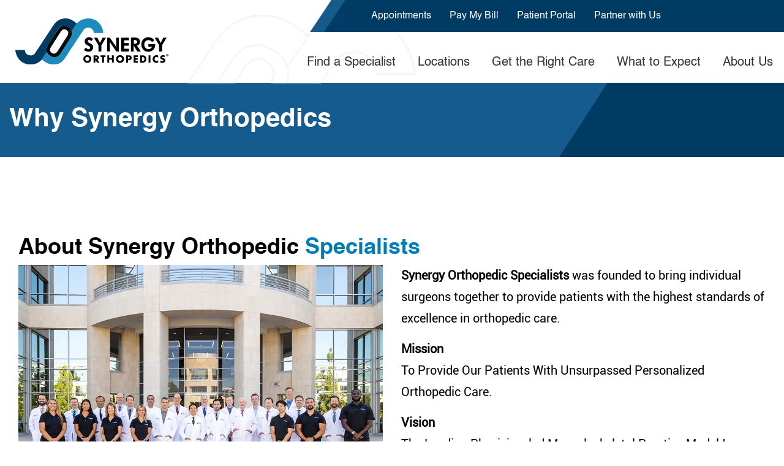

--- FILE ---
content_type: text/html; charset=UTF-8
request_url: https://synergysmg.com/why-synergy-orthopedics/
body_size: 36927
content:
<!DOCTYPE html>
<html lang="en-US" class="no-js"> <head><meta http-equiv="Content-Type" content="text/html;charset=UTF-8"><script>document.seraph_accel_usbpb=document.createElement;seraph_accel_izrbpb={add:function(b,a=10){void 0===this.a[a]&&(this.a[a]=[]);this.a[a].push(b)},a:{}}</script> <meta name="viewport" content="width=device-width, initial-scale=1"> <link rel="profile" href="http://gmpg.org/xfn/11">      <meta name="robots" content="index, follow, max-image-preview:large, max-snippet:-1, max-video-preview:-1"> <title>Why Synergy Orthopedics | Synergy Orthopedics</title> <link rel="canonical" href="https://synergysmg.com/why-synergy-orthopedics/"> <meta property="og:locale" content="en_US"> <meta property="og:type" content="article"> <meta property="og:title" content="Why Synergy Orthopedics | Synergy Orthopedics"> <meta property="og:url" content="https://synergysmg.com/why-synergy-orthopedics/"> <meta property="og:site_name" content="Synergy Orthopedics"> <meta property="article:modified_time" content="2024-03-19T16:31:08+00:00"> <meta name="twitter:card" content="summary_large_image"> <meta name="twitter:label1" content="Est. reading time"> <meta name="twitter:data1" content="1 minute"> <script type="application/ld+json" class="yoast-schema-graph">{"@context":"https://schema.org","@graph":[{"@type":"WebPage","@id":"https://synergysmg.com/why-synergy-orthopedics/","url":"https://synergysmg.com/why-synergy-orthopedics/","name":"Why Synergy Orthopedics | Synergy Orthopedics","isPartOf":{"@id":"https://synergysmg.com/#website"},"datePublished":"2021-07-07T13:47:48+00:00","dateModified":"2024-03-19T16:31:08+00:00","breadcrumb":{"@id":"https://synergysmg.com/why-synergy-orthopedics/#breadcrumb"},"inLanguage":"en-US","potentialAction":[{"@type":"ReadAction","target":["https://synergysmg.com/why-synergy-orthopedics/"]}]},{"@type":"BreadcrumbList","@id":"https://synergysmg.com/why-synergy-orthopedics/#breadcrumb","itemListElement":[{"@type":"ListItem","position":1,"name":"Home","item":"https://synergysmg.com/"},{"@type":"ListItem","position":2,"name":"Why Synergy Orthopedics"}]},{"@type":"WebSite","@id":"https://synergysmg.com/#website","url":"https://synergysmg.com/","name":"Synergy Orthopedics","description":"","potentialAction":[{"@type":"SearchAction","target":{"@type":"EntryPoint","urlTemplate":"https://synergysmg.com/?s={search_term_string}"},"query-input":{"@type":"PropertyValueSpecification","valueRequired":true,"valueName":"search_term_string"}}],"inLanguage":"en-US"}]}</script> <link rel="alternate" type="application/rss+xml" title="Synergy Orthopedics » Feed" href="https://synergysmg.com/feed/"> <link rel="alternate" title="oEmbed (JSON)" type="application/json+oembed" href="https://synergysmg.com/wp-json/oembed/1.0/embed?url=https%3A%2F%2Fsynergysmg.com%2Fwhy-synergy-orthopedics%2F"> <link rel="alternate" title="oEmbed (XML)" type="text/xml+oembed" href="https://synergysmg.com/wp-json/oembed/1.0/embed?url=https%3A%2F%2Fsynergysmg.com%2Fwhy-synergy-orthopedics%2F&amp;format=xml">                <script src="https://synergysmg.com/wp-includes/js/jquery/jquery.min.js?ver=3.7.1" id="jquery-core-js" type="o/js-lzl"></script> <script src="https://synergysmg.com/wp-includes/js/jquery/jquery-migrate.min.js?ver=3.4.1" id="jquery-migrate-js" type="o/js-lzl"></script> <script src="https://synergysmg.com/wp-content/plugins/digital-signature-for-contact-form-7/assets/js/digital_signature_pad.js?ver=1.0.0" id="DSCF7-jquery-sign-js-js" type="o/js-lzl"></script> <script src="https://synergysmg.com/wp-includes/js/jquery/ui/core.min.js?ver=1.13.3" id="jquery-ui-core-js" type="o/js-lzl"></script> <script src="https://synergysmg.com/wp-includes/js/jquery/ui/datepicker.min.js?ver=1.13.3" id="jquery-ui-datepicker-js" type="o/js-lzl"></script> <script id="jquery-ui-datepicker-js-after" type="o/js-lzl">
/* <![CDATA[ */
jQuery(function(jQuery){jQuery.datepicker.setDefaults({"closeText":"Close","currentText":"Today","monthNames":["January","February","March","April","May","June","July","August","September","October","November","December"],"monthNamesShort":["Jan","Feb","Mar","Apr","May","Jun","Jul","Aug","Sep","Oct","Nov","Dec"],"nextText":"Next","prevText":"Previous","dayNames":["Sunday","Monday","Tuesday","Wednesday","Thursday","Friday","Saturday"],"dayNamesShort":["Sun","Mon","Tue","Wed","Thu","Fri","Sat"],"dayNamesMin":["S","M","T","W","T","F","S"],"dateFormat":"MM d, yy","firstDay":1,"isRTL":false});});
//# sourceURL=jquery-ui-datepicker-js-after
/* ]]> */
</script> <script src="https://synergysmg.com/wp-content/plugins/zoho-crm-forms/assets/js/zcga.js?ver=1.8.1.5" id="zcga.js-js" type="o/js-lzl"></script> <script src="https://synergysmg.com/wp-content/themes/synergy-orthopedics/assets/js/bootstrap.min.js?ver=a09755e6ccdf4a98c14e8dbc8485d409" id="bootstrap-js-js" type="o/js-lzl"></script> <script src="https://synergysmg.com/wp-content/themes/synergy-orthopedics/assets/js/slick.min.js?ver=a09755e6ccdf4a98c14e8dbc8485d409" id="slick-min-js" type="o/js-lzl"></script> <script src="https://synergysmg.com/wp-content/themes/synergy-orthopedics/assets/js/location_autocomplete.js?ver=a09755e6ccdf4a98c14e8dbc8485d409" id="location_autocomplete-js-js" type="o/js-lzl"></script> <script src="https://synergysmg.com/wp-content/themes/synergy-orthopedics/assets/js/jquery.mCustomScrollbar.concat.min.js?ver=a09755e6ccdf4a98c14e8dbc8485d409" id="mCustomScrollbar-js-js" type="o/js-lzl"></script> <script src="https://synergysmg.com/wp-content/themes/synergy-orthopedics/assets/js/custom.js?ver=a09755e6ccdf4a98c14e8dbc8485d409" id="custom-js-js" type="o/js-lzl"></script> <script></script><link rel="https://api.w.org/" href="https://synergysmg.com/wp-json/"><link rel="alternate" title="JSON" type="application/json" href="https://synergysmg.com/wp-json/wp/v2/pages/482"><link rel="EditURI" type="application/rsd+xml" title="RSD" href="https://synergysmg.com/xmlrpc.php?rsd"> <link rel="shortlink" href="https://synergysmg.com/?p=482"> <meta name="generator" content="performance-lab 4.0.1; plugins: "> <script type="o/js-lzl">
		(function(h,o,t,j,a,r){
			h.hj=h.hj||function(){(h.hj.q=h.hj.q||[]).push(arguments)};
			h._hjSettings={hjid:5345696,hjsv:5};
			a=o.getElementsByTagName('head')[0];
			r=o.createElement('script');r.async=1;
			r.src=t+h._hjSettings.hjid+j+h._hjSettings.hjsv;
			a.appendChild(r);
		})(window,document,'//static.hotjar.com/c/hotjar-','.js?sv=');
		</script> <meta name="generator" content="Powered by WPBakery Page Builder - drag and drop page builder for WordPress."> <link rel="icon" href="https://synergysmg.com/wp-content/uploads/2021/06/favicon.jpg" sizes="32x32"> <link rel="icon" href="https://synergysmg.com/wp-content/uploads/2021/06/favicon.jpg" sizes="192x192"> <link rel="apple-touch-icon" href="https://synergysmg.com/wp-content/uploads/2021/06/favicon.jpg"> <meta name="msapplication-TileImage" content="https://synergysmg.com/wp-content/uploads/2021/06/favicon.jpg"> <noscript><style>.wpb_animate_when_almost_visible{opacity:1}</style></noscript> <script type="o/js-lzl">
    var wp_new_site_ajax_url = "https://synergysmg.com/wp-admin/admin-ajax.php";
	var jsonLocation = '';
    </script> <script async src="https://www.googletagmanager.com/gtag/js?id=G-QWKXKJVL69" type="o/js-lzl"></script> <script type="o/js-lzl">
  window.dataLayer = window.dataLayer || [];
  function gtag(){dataLayer.push(arguments);}
  gtag('js', new Date());

  gtag('config', 'G-QWKXKJVL69');
</script> <script type="o/js-lzl">(function(w,d,s,l,i){w[l]=w[l]||[];w[l].push({'gtm.start':
new Date().getTime(),event:'gtm.js'});var f=d.getElementsByTagName(s)[0],
j=d.createElement(s),dl=l!='dataLayer'?'&l='+l:'';j.async=true;j.src=
'https://www.googletagmanager.com/gtm.js?id='+i+dl;f.parentNode.insertBefore(j,f);
})(window,document,'script','dataLayer','GTM-WVHSM93C');</script> <script defer type="o/js-lzl">
    setTimeout(load_googleapis, 5000); // Delay 4 seconds in loading function
function load_googleapis(){
    var head_ID = document.getElementsByTagName("head")[0]; 
    var script_element = document.createElement('script');
    script_element.type = 'text/javascript';
    script_element.src = 'https://maps.googleapis.com/maps/api/js?key=AIzaSyDwGxQC3J5YjAP5CGlrWFsn2-2SdnQq9UU&sensor=false&callback=initSOAutocomplete&libraries=places&v=weekly';
    head_ID.appendChild(script_element);
}
</script> <noscript><style>.lzl{display:none!important;}</style></noscript><style>img.lzl,img.lzl-ing{opacity:0.01;}img.lzl-ed{transition:opacity .25s ease-in-out;}</style><style>@font-face{font-family:"FontAwesome";src:url("/wp-content/themes/synergy-orthopedics/assets/css/../fonts/fontawesome-webfont.eot?v=4.7.0");src:url("/wp-content/themes/synergy-orthopedics/assets/css/../fonts/fontawesome-webfont.eot?#iefix&v=4.7.0") format("embedded-opentype"),url("/wp-content/themes/synergy-orthopedics/assets/css/../fonts/fontawesome-webfont.woff2?v=4.7.0") format("woff2"),url("/wp-content/themes/synergy-orthopedics/assets/css/../fonts/fontawesome-webfont.woff?v=4.7.0") format("woff"),url("/wp-content/themes/synergy-orthopedics/assets/css/../fonts/fontawesome-webfont.ttf?v=4.7.0") format("truetype"),url("/wp-content/themes/synergy-orthopedics/assets/css/../fonts/fontawesome-webfont.svg?v=4.7.0#fontawesomeregular") format("svg");font-weight:400;font-style:normal;font-display:swap}.fa{display:inline-block;font:normal normal normal 14px/1 FontAwesome;font-size:inherit;text-rendering:auto;-webkit-font-smoothing:antialiased;-moz-osx-font-smoothing:grayscale}@-webkit-keyframes fa-spin{0%{-webkit-transform:rotate(0deg);transform:rotate(0deg)}100%{-webkit-transform:rotate(359deg);transform:rotate(359deg)}}@keyframes fa-spin{0%{-webkit-transform:rotate(0deg);transform:rotate(0deg)}100%{-webkit-transform:rotate(359deg);transform:rotate(359deg)}}.fa-facebook-f:before,.fa-facebook:before{content:""}.fa-linkedin:before{content:""}.fa-youtube-play:before{content:""}.fa-instagram:before{content:""}</style><link rel="stylesheet/lzl-nc" href="https://synergysmg.com/wp-content/cache/seraphinite-accelerator/s/m/d/css/803681eb05b805dccbd7c4c44ebae3c3.6ec4.css" as="style"><noscript lzl=""><link rel="stylesheet" href="https://synergysmg.com/wp-content/cache/seraphinite-accelerator/s/m/d/css/803681eb05b805dccbd7c4c44ebae3c3.6ec4.css" as="style"></noscript><style id="wp-img-auto-sizes-contain-inline-css">img:is([sizes=auto i],[sizes^="auto," i]){contain-intrinsic-size:3000px 1500px}</style><style id="wp-block-library-inline-css">:root{--wp-block-synced-color:#7a00df;--wp-block-synced-color--rgb:122,0,223;--wp-bound-block-color:var(--wp-block-synced-color);--wp-editor-canvas-background:#ddd;--wp-admin-theme-color:#007cba;--wp-admin-theme-color--rgb:0,124,186;--wp-admin-theme-color-darker-10:#006ba1;--wp-admin-theme-color-darker-10--rgb:0,107,160.5;--wp-admin-theme-color-darker-20:#005a87;--wp-admin-theme-color-darker-20--rgb:0,90,135;--wp-admin-border-width-focus:2px}@media (min-resolution:192dpi){:root{--wp-admin-border-width-focus:1.5px}}:root{--wp--preset--font-size--normal:16px;--wp--preset--font-size--huge:42px}#end-resizable-editor-section{display:none}html :where([style*=border-top-color]){border-top-style:solid}html :where([style*=border-right-color]){border-right-style:solid}html :where([style*=border-bottom-color]){border-bottom-style:solid}html :where([style*=border-left-color]){border-left-style:solid}html :where([style*=border-width]){border-style:solid}html :where([style*=border-top-width]){border-top-style:solid}html :where([style*=border-right-width]){border-right-style:solid}html :where([style*=border-bottom-width]){border-bottom-style:solid}html :where([style*=border-left-width]){border-left-style:solid}html :where(img[class*=wp-image-]){height:auto;max-width:100%}:where(figure){margin:0 0 1em}</style><link id="wp-block-library-inline-css-nonCrit" rel="stylesheet/lzl-nc" href="/wp-content/cache/seraphinite-accelerator/s/m/d/css/850e47ed077c929bc606a77a4ef38f98.896.css"><noscript lzl=""><link rel="stylesheet" href="/wp-content/cache/seraphinite-accelerator/s/m/d/css/850e47ed077c929bc606a77a4ef38f98.896.css"></noscript><style id="global-styles-inline-css">:root{--wp--preset--aspect-ratio--square:1;--wp--preset--aspect-ratio--4-3:4/3;--wp--preset--aspect-ratio--3-4:3/4;--wp--preset--aspect-ratio--3-2:3/2;--wp--preset--aspect-ratio--2-3:2/3;--wp--preset--aspect-ratio--16-9:16/9;--wp--preset--aspect-ratio--9-16:9/16;--wp--preset--color--black:#000;--wp--preset--color--cyan-bluish-gray:#abb8c3;--wp--preset--color--white:#fff;--wp--preset--color--pale-pink:#f78da7;--wp--preset--color--vivid-red:#cf2e2e;--wp--preset--color--luminous-vivid-orange:#ff6900;--wp--preset--color--luminous-vivid-amber:#fcb900;--wp--preset--color--light-green-cyan:#7bdcb5;--wp--preset--color--vivid-green-cyan:#00d084;--wp--preset--color--pale-cyan-blue:#8ed1fc;--wp--preset--color--vivid-cyan-blue:#0693e3;--wp--preset--color--vivid-purple:#9b51e0;--wp--preset--gradient--vivid-cyan-blue-to-vivid-purple:linear-gradient(135deg,#0693e3 0%,#9b51e0 100%);--wp--preset--gradient--light-green-cyan-to-vivid-green-cyan:linear-gradient(135deg,#7adcb4 0%,#00d082 100%);--wp--preset--gradient--luminous-vivid-amber-to-luminous-vivid-orange:linear-gradient(135deg,#fcb900 0%,#ff6900 100%);--wp--preset--gradient--luminous-vivid-orange-to-vivid-red:linear-gradient(135deg,#ff6900 0%,#cf2e2e 100%);--wp--preset--gradient--very-light-gray-to-cyan-bluish-gray:linear-gradient(135deg,#eee 0%,#a9b8c3 100%);--wp--preset--gradient--cool-to-warm-spectrum:linear-gradient(135deg,#4aeadc 0%,#9778d1 20%,#cf2aba 40%,#ee2c82 60%,#fb6962 80%,#fef84c 100%);--wp--preset--gradient--blush-light-purple:linear-gradient(135deg,#ffceec 0%,#9896f0 100%);--wp--preset--gradient--blush-bordeaux:linear-gradient(135deg,#fecda5 0%,#fe2d2d 50%,#6b003e 100%);--wp--preset--gradient--luminous-dusk:linear-gradient(135deg,#ffcb70 0%,#c751c0 50%,#4158d0 100%);--wp--preset--gradient--pale-ocean:linear-gradient(135deg,#fff5cb 0%,#b6e3d4 50%,#33a7b5 100%);--wp--preset--gradient--electric-grass:linear-gradient(135deg,#caf880 0%,#71ce7e 100%);--wp--preset--gradient--midnight:linear-gradient(135deg,#020381 0%,#2874fc 100%);--wp--preset--font-size--small:13px;--wp--preset--font-size--medium:20px;--wp--preset--font-size--large:36px;--wp--preset--font-size--x-large:42px;--wp--preset--spacing--20:.44rem;--wp--preset--spacing--30:.67rem;--wp--preset--spacing--40:1rem;--wp--preset--spacing--50:1.5rem;--wp--preset--spacing--60:2.25rem;--wp--preset--spacing--70:3.38rem;--wp--preset--spacing--80:5.06rem;--wp--preset--shadow--natural:6px 6px 9px rgba(0,0,0,.2);--wp--preset--shadow--deep:12px 12px 50px rgba(0,0,0,.4);--wp--preset--shadow--sharp:6px 6px 0px rgba(0,0,0,.2);--wp--preset--shadow--outlined:6px 6px 0px -3px #fff,6px 6px #000;--wp--preset--shadow--crisp:6px 6px 0px #000}</style><link id="global-styles-inline-css-nonCrit" rel="stylesheet/lzl-nc" href="/wp-content/cache/seraphinite-accelerator/s/m/d/css/d4834c20e59add359487bef239b73c43.15fa.css"><noscript lzl=""><link rel="stylesheet" href="/wp-content/cache/seraphinite-accelerator/s/m/d/css/d4834c20e59add359487bef239b73c43.15fa.css"></noscript><style id="classic-theme-styles-inline-css"></style><link id="classic-theme-styles-inline-css-nonCrit" rel="stylesheet/lzl-nc" href="/wp-content/cache/seraphinite-accelerator/s/m/d/css/20b431ab6ecd62bdb35135b32eb9456a.100.css"><noscript lzl=""><link rel="stylesheet" href="/wp-content/cache/seraphinite-accelerator/s/m/d/css/20b431ab6ecd62bdb35135b32eb9456a.100.css"></noscript><style id="contact-form-7-css-crit" media="all">@keyframes spin{from{transform:rotate(0deg)}to{transform:rotate(360deg)}}@keyframes blink{from{opacity:0}50%{opacity:1}to{opacity:0}}</style><link rel="stylesheet/lzl-nc" id="contact-form-7-css" href="https://synergysmg.com/wp-content/cache/seraphinite-accelerator/s/m/d/css/11cea13112d83652092634bede97ff0f.8de.css" media="all"><noscript lzl=""><link rel="stylesheet" href="https://synergysmg.com/wp-content/cache/seraphinite-accelerator/s/m/d/css/11cea13112d83652092634bede97ff0f.8de.css" media="all"></noscript><link rel="stylesheet/lzl-nc" id="DSCF7-front-css-css" href="https://synergysmg.com/wp-content/cache/seraphinite-accelerator/s/m/d/css/4498c280ff1db7f143b8fceb74e7a4f3.1c1.css" media="all"><noscript lzl=""><link rel="stylesheet" href="https://synergysmg.com/wp-content/cache/seraphinite-accelerator/s/m/d/css/4498c280ff1db7f143b8fceb74e7a4f3.1c1.css" media="all"></noscript><style id="js_composer-css-add-css-crit" media="all">.vc_row:after,.vc_row:before{content:" ";display:table}.vc_row:after{clear:both}.vc_column_container{width:100%}.vc_row{margin-left:-15px;margin-right:-15px}.vc_col-lg-1,.vc_col-lg-10,.vc_col-lg-11,.vc_col-lg-12,.vc_col-lg-2,.vc_col-lg-3,.vc_col-lg-4,.vc_col-lg-5,.vc_col-lg-6,.vc_col-lg-7,.vc_col-lg-8,.vc_col-lg-9,.vc_col-md-1,.vc_col-md-10,.vc_col-md-11,.vc_col-md-12,.vc_col-md-2,.vc_col-md-3,.vc_col-md-4,.vc_col-md-5,.vc_col-md-6,.vc_col-md-7,.vc_col-md-8,.vc_col-md-9,.vc_col-sm-1,.vc_col-sm-10,.vc_col-sm-11,.vc_col-sm-12,.vc_col-sm-2,.vc_col-sm-3,.vc_col-sm-4,.vc_col-sm-5,.vc_col-sm-6,.vc_col-sm-7,.vc_col-sm-8,.vc_col-sm-9,.vc_col-xs-1,.vc_col-xs-10,.vc_col-xs-11,.vc_col-xs-12,.vc_col-xs-2,.vc_col-xs-3,.vc_col-xs-4,.vc_col-xs-5,.vc_col-xs-6,.vc_col-xs-7,.vc_col-xs-8,.vc_col-xs-9{position:relative;min-height:1px;padding-left:15px;padding-right:15px;-webkit-box-sizing:border-box;-moz-box-sizing:border-box;box-sizing:border-box}@media (min-width:768px){.vc_col-sm-1,.vc_col-sm-10,.vc_col-sm-11,.vc_col-sm-12,.vc_col-sm-2,.vc_col-sm-3,.vc_col-sm-4,.vc_col-sm-5,.vc_col-sm-6,.vc_col-sm-7,.vc_col-sm-8,.vc_col-sm-9{float:left}.vc_col-sm-12{width:100%}.vc_col-sm-11{width:91.66666667%}.vc_col-sm-10{width:83.33333333%}.vc_col-sm-9{width:75%}.vc_col-sm-8{width:66.66666667%}.vc_col-sm-7{width:58.33333333%}.vc_col-sm-6{width:50%}.vc_col-sm-5{width:41.66666667%}.vc_col-sm-4{width:33.33333333%}.vc_col-sm-3{width:25%}.vc_col-sm-2{width:16.66666667%}.vc_col-sm-1{width:8.33333333%}}@font-face{font-family:vcpb-plugin-icons;src:url("/wp-content/themes/synergy-orthopedics/assets/css/../fonts/vc_icons_v2/fonts/vcpb-plugin-icons.eot?f6ud62");src:url("/wp-content/themes/synergy-orthopedics/assets/css/../fonts/vc_icons_v2/fonts/vcpb-plugin-icons.eot?f6ud62#iefix") format("embedded-opentype"),url("/wp-content/themes/synergy-orthopedics/assets/css/../fonts/vc_icons_v2/fonts/vcpb-plugin-icons.ttf?f6ud62") format("truetype"),url("/wp-content/themes/synergy-orthopedics/assets/css/../fonts/vc_icons_v2/fonts/vcpb-plugin-icons.woff?f6ud62") format("woff"),url("/wp-content/themes/synergy-orthopedics/assets/css/../fonts/vc_icons_v2/fonts/vcpb-plugin-icons.svg?f6ud62#vcpb-plugin-icons") format("svg");font-weight:400;font-style:normal;font-display:swap}#content .wpb_alert p:last-child,#content .wpb_text_column :last-child,#content .wpb_text_column p:last-child,.wpb_alert p:last-child,.wpb_text_column :last-child,.wpb_text_column p:last-child{margin-bottom:0}.wpb_button,.wpb_content_element,ul.wpb_thumbnails-fluid>li{margin-bottom:35px}.vc_row[data-vc-full-width]{-webkit-transition:opacity .5s ease;-o-transition:opacity .5s ease;transition:opacity .5s ease;overflow:hidden}.vc_column-inner::after,.vc_column-inner::before{content:" ";display:table}.vc_column-inner::after{clear:both}.vc_column_container{padding-left:0;padding-right:0}.vc_column_container>.vc_column-inner{box-sizing:border-box;padding-left:15px;padding-right:15px;width:100%}.vc_section{padding-left:15px;padding-right:15px;margin-left:-15px;margin-right:-15px}.vc_section[data-vc-full-width]{-webkit-transition:opacity .5s ease;-o-transition:opacity .5s ease;transition:opacity .5s ease;overflow:hidden}.vc_section[data-vc-full-width]>.vc_row{margin-left:0;margin-right:0}.vc_section[data-vc-stretch-content]{padding-left:0;padding-right:0}.vc_section.vc_section-flex{box-sizing:border-box;display:-webkit-box;display:-webkit-flex;display:-ms-flexbox;display:flex;-ms-flex-flow:column nowrap;flex-flow:column nowrap}.vc_section.vc_section-flex::after,.vc_section.vc_section-flex::before{display:none}.vc_section.vc_section-o-content-middle{-webkit-box-pack:center;-ms-flex-pack:center;justify-content:center}.vc_section.vc_section-o-content-bottom::after,.vc_section.vc_section-o-content-middle::after,.vc_section.vc_section-o-content-top::after{content:"";width:100%;height:0;overflow:hidden;visibility:hidden;display:block}@-webkit-keyframes progress-bar-stripes{from{background-position:40px 0}to{background-position:0 0}}@-moz-keyframes progress-bar-stripes{from{background-position:40px 0}to{background-position:0 0}}@-ms-keyframes progress-bar-stripes{from{background-position:40px 0}to{background-position:0 0}}@-o-keyframes progress-bar-stripes{from{background-position:0 0}to{background-position:40px 0}}@keyframes progress-bar-stripes{from{background-position:40px 0}to{background-position:0 0}}.wpb_single_image img{height:auto;max-width:100%;vertical-align:top}.wpb_single_image .vc_single_image-wrapper{display:inline-block;vertical-align:top;max-width:100%}.wpb_single_image.vc_align_left{text-align:left}.wpb_single_image .vc_figure{display:inline-block;vertical-align:top;margin:0;max-width:100%}@-webkit-keyframes load7{0%,100%,80%{box-shadow:0 2.5em 0 -1.3em rgba(235,235,235,.75)}40%{box-shadow:0 2.5em 0 0 rgba(235,235,235,.75)}}@keyframes load7{0%,100%,80%{box-shadow:0 2.5em 0 -1.3em rgba(235,235,235,.75)}40%{box-shadow:0 2.5em 0 0 rgba(235,235,235,.75)}}@font-face{font-family:vc_grid_v1;src:url("/wp-content/themes/synergy-orthopedics/assets/css/../fonts/vc_grid/vc_grid_v1.eot?-9hbgac");src:url("/wp-content/themes/synergy-orthopedics/assets/css/../fonts/vc_grid/vc_grid_v1.eot?#iefix-9hbgac") format("embedded-opentype"),url("/wp-content/themes/synergy-orthopedics/assets/css/../fonts/vc_grid/vc_grid_v1.woff?-9hbgac") format("woff"),url("/wp-content/themes/synergy-orthopedics/assets/css/../fonts/vc_grid/vc_grid_v1.ttf?-9hbgac") format("truetype"),url("/wp-content/themes/synergy-orthopedics/assets/css/../fonts/vc_grid/vc_grid_v1.svg?-9hbgac#vc_grid_v1") format("svg");font-weight:400;font-style:normal;font-display:swap}[class*=" vc_arrow-icon-"],[class^=vc_arrow-icon-]{font-family:vc_grid_v1;speak:none;font-style:normal;font-weight:400;font-variant:normal;text-transform:none;line-height:1;-webkit-font-smoothing:antialiased;-moz-osx-font-smoothing:grayscale}@-webkit-keyframes wpb_ttb{0%{-webkit-transform:translate(0,-10%);opacity:0}100%{-webkit-transform:translate(0,0);opacity:1}}@-moz-keyframes wpb_ttb{0%{-moz-transform:translate(0,-10%);opacity:0}100%{-moz-transform:translate(0,0);opacity:1}}@-o-keyframes wpb_ttb{0%{-o-transform:translate(0,-10%);opacity:0}100%{-o-transform:translate(0,0);opacity:1}}@keyframes wpb_ttb{0%{-webkit-transform:translate(0,-10%);-ms-transform:translate(0,-10%);-o-transform:translate(0,-10%);transform:translate(0,-10%);opacity:0}100%{-webkit-transform:translate(0,0);-ms-transform:translate(0,0);-o-transform:translate(0,0);transform:translate(0,0);opacity:1}}@-webkit-keyframes wpb_btt{0%{-webkit-transform:translate(0,10%);opacity:0}100%{-webkit-transform:translate(0,0);opacity:1}}@-moz-keyframes wpb_btt{0%{-moz-transform:translate(0,10%);opacity:0}100%{-moz-transform:translate(0,0);opacity:1}}@-o-keyframes wpb_btt{0%{-o-transform:translate(0,10%);opacity:0}100%{-o-transform:translate(0,0);opacity:1}}@keyframes wpb_btt{0%{-webkit-transform:translate(0,10%);-ms-transform:translate(0,10%);-o-transform:translate(0,10%);transform:translate(0,10%);opacity:0}100%{-webkit-transform:translate(0,0);-ms-transform:translate(0,0);-o-transform:translate(0,0);transform:translate(0,0);opacity:1}}@-webkit-keyframes wpb_ltr{0%{-webkit-transform:translate(-10%,0);opacity:0}100%{-webkit-transform:translate(0,0);opacity:1}}@-moz-keyframes wpb_ltr{0%{-moz-transform:translate(-10%,0);opacity:0}100%{-moz-transform:translate(0,0);opacity:1}}@-o-keyframes wpb_ltr{0%{-o-transform:translate(-10%,0);opacity:0}100%{-o-transform:translate(0,0);opacity:1}}@keyframes wpb_ltr{0%{-webkit-transform:translate(-10%,0);-ms-transform:translate(-10%,0);-o-transform:translate(-10%,0);transform:translate(-10%,0);opacity:0}100%{-webkit-transform:translate(0,0);-ms-transform:translate(0,0);-o-transform:translate(0,0);transform:translate(0,0);opacity:1}}@-webkit-keyframes wpb_rtl{0%{-webkit-transform:translate(10%,0);opacity:0}100%{-webkit-transform:translate(0,0);opacity:1}}@-moz-keyframes wpb_rtl{0%{-moz-transform:translate(10%,0);opacity:0}100%{-moz-transform:translate(0,0);opacity:1}}@-o-keyframes wpb_rtl{0%{-o-transform:translate(10%,0);opacity:0}100%{-o-transform:translate(0,0);opacity:1}}@keyframes wpb_rtl{0%{-webkit-transform:translate(10%,0);-ms-transform:translate(10%,0);-o-transform:translate(10%,0);transform:translate(10%,0);opacity:0}100%{-webkit-transform:translate(0,0);-ms-transform:translate(0,0);-o-transform:translate(0,0);transform:translate(0,0);opacity:1}}@-webkit-keyframes wpb_appear{0%{-webkit-transform:scale(.5);opacity:.1}100%{-webkit-transform:scale(1);opacity:1}}@-moz-keyframes wpb_appear{0%{-moz-transform:scale(.5);opacity:.1}100%{-moz-transform:scale(1);opacity:1}}@-o-keyframes wpb_appear{0%{-o-transform:scale(.5);opacity:.1}100%{-o-transform:scale(1);opacity:1}}@keyframes wpb_appear{0%{-webkit-transform:scale(.5);-ms-transform:scale(.5);-o-transform:scale(.5);transform:scale(.5);opacity:.1}100%{-webkit-transform:scale(1);-ms-transform:scale(1);-o-transform:scale(1);transform:scale(1);opacity:1}}@-webkit-keyframes vc_woo-add-cart-load{0%,100%,80%{box-shadow:0 2.5em 0 -1.3em rgba(235,235,235,.75)}40%{box-shadow:0 2.5em 0 0 rgba(235,235,235,.75)}}@keyframes vc_woo-add-cart-load{0%,100%,80%{box-shadow:0 2.5em 0 -1.3em rgba(235,235,235,.75)}40%{box-shadow:0 2.5em 0 0 rgba(235,235,235,.75)}}</style><link rel="stylesheet/lzl-nc" id="js_composer-css-add-css" href="https://synergysmg.com/wp-content/cache/seraphinite-accelerator/s/m/d/css/9b085fe4c13fad7b913e8e02f4ad05ad.7984b.css" media="all"><noscript lzl=""><link rel="stylesheet" href="https://synergysmg.com/wp-content/cache/seraphinite-accelerator/s/m/d/css/9b085fe4c13fad7b913e8e02f4ad05ad.7984b.css" media="all"></noscript><style id="bootstrap-css-crit" media="all">:root{--blue:#007bff;--indigo:#6610f2;--purple:#6f42c1;--pink:#e83e8c;--red:#dc3545;--orange:#fd7e14;--yellow:#ffc107;--green:#28a745;--teal:#20c997;--cyan:#17a2b8;--white:#fff;--gray:#6c757d;--gray-dark:#343a40;--primary:#007bff;--secondary:#6c757d;--success:#28a745;--info:#17a2b8;--warning:#ffc107;--danger:#dc3545;--light:#f8f9fa;--dark:#343a40;--breakpoint-xs:0;--breakpoint-sm:576px;--breakpoint-md:768px;--breakpoint-lg:992px;--breakpoint-xl:1200px;--font-family-sans-serif:-apple-system,BlinkMacSystemFont,"Segoe UI",Roboto,"Helvetica Neue",Arial,sans-serif,"Apple Color Emoji","Segoe UI Emoji","Segoe UI Symbol";--font-family-monospace:SFMono-Regular,Menlo,Monaco,Consolas,"Liberation Mono","Courier New",monospace}*,::after,::before{box-sizing:border-box}html{font-family:sans-serif;line-height:1.15;-webkit-text-size-adjust:100%;-ms-text-size-adjust:100%;-ms-overflow-style:scrollbar;-webkit-tap-highlight-color:transparent}@-ms-viewport{width:device-width}article,aside,figcaption,figure,footer,header,hgroup,main,nav,section{display:block}body{margin:0;font-family:-apple-system,BlinkMacSystemFont,"Segoe UI",Roboto,"Helvetica Neue",Arial,sans-serif,"Apple Color Emoji","Segoe UI Emoji","Segoe UI Symbol";font-size:1rem;font-weight:400;line-height:1.5;color:#212529;text-align:left;background-color:#fff}[tabindex="-1"]:focus{outline:0!important}h1,h2,h3,h4,h5,h6{margin-top:0;margin-bottom:.5rem}p{margin-top:0;margin-bottom:1rem}abbr[data-original-title],abbr[title]{text-decoration:underline;text-decoration:underline dotted;-webkit-text-decoration:underline dotted;cursor:help;border-bottom:0}dl,ol,ul{margin-top:0;margin-bottom:1rem}ol ol,ol ul,ul ol,ul ul{margin-bottom:0}b,strong{font-weight:bolder}a{color:#007bff;text-decoration:none;background-color:transparent;-webkit-text-decoration-skip:objects}a:hover{color:#0056b3;text-decoration:underline}a:not([href]):not([tabindex]){color:inherit;text-decoration:none}a:not([href]):not([tabindex]):focus,a:not([href]):not([tabindex]):hover{color:inherit;text-decoration:none}a:not([href]):not([tabindex]):focus{outline:0}figure{margin:0 0 1rem}img{vertical-align:middle;border-style:none}label{display:inline-block;margin-bottom:.5rem}button{border-radius:0}button:focus{outline:1px dotted;outline:5px auto -webkit-focus-ring-color}button,input,optgroup,select,textarea{margin:0;font-family:inherit;font-size:inherit;line-height:inherit}button,input{overflow:visible}button,select{text-transform:none}[type=reset],[type=submit],button,html [type=button]{-webkit-appearance:button}[type=button]::-moz-focus-inner,[type=reset]::-moz-focus-inner,[type=submit]::-moz-focus-inner,button::-moz-focus-inner{padding:0;border-style:none}input[type=checkbox],input[type=radio]{box-sizing:border-box;padding:0}input[type=date],input[type=datetime-local],input[type=month],input[type=time]{-webkit-appearance:listbox}[type=number]::-webkit-inner-spin-button,[type=number]::-webkit-outer-spin-button{height:auto}[type=search]{outline-offset:-2px;-webkit-appearance:none}[type=search]::-webkit-search-cancel-button,[type=search]::-webkit-search-decoration{-webkit-appearance:none}::-webkit-file-upload-button{font:inherit;-webkit-appearance:button}[hidden]{display:none!important}.h1,.h2,.h3,.h4,.h5,.h6,h1,h2,h3,h4,h5,h6{margin-bottom:.5rem;font-family:inherit;font-weight:500;line-height:1.2;color:inherit}.h1,h1{font-size:2.5rem}.h2,h2{font-size:2rem}.h3,h3{font-size:1.75rem}.h4,h4{font-size:1.5rem}.list-unstyled{padding-left:0;list-style:none}.img-fluid{max-width:100%;height:auto}.container{width:100%;padding-right:15px;padding-left:15px;margin-right:auto;margin-left:auto}@media (min-width:576px){.container{max-width:540px}}@media (min-width:768px){.container{max-width:720px}}@media (min-width:992px){.container{max-width:960px}}@media (min-width:1200px){.container{max-width:1140px}}.row{display:-ms-flexbox;display:flex;-ms-flex-wrap:wrap;flex-wrap:wrap;margin-right:-15px;margin-left:-15px}.col,.col-1,.col-10,.col-11,.col-12,.col-2,.col-3,.col-4,.col-5,.col-6,.col-7,.col-8,.col-9,.col-auto,.col-lg,.col-lg-1,.col-lg-10,.col-lg-11,.col-lg-12,.col-lg-2,.col-lg-3,.col-lg-4,.col-lg-5,.col-lg-6,.col-lg-7,.col-lg-8,.col-lg-9,.col-lg-auto,.col-md,.col-md-1,.col-md-10,.col-md-11,.col-md-12,.col-md-2,.col-md-3,.col-md-4,.col-md-5,.col-md-6,.col-md-7,.col-md-8,.col-md-9,.col-md-auto,.col-sm,.col-sm-1,.col-sm-10,.col-sm-11,.col-sm-12,.col-sm-2,.col-sm-3,.col-sm-4,.col-sm-5,.col-sm-6,.col-sm-7,.col-sm-8,.col-sm-9,.col-sm-auto,.col-xl,.col-xl-1,.col-xl-10,.col-xl-11,.col-xl-12,.col-xl-2,.col-xl-3,.col-xl-4,.col-xl-5,.col-xl-6,.col-xl-7,.col-xl-8,.col-xl-9,.col-xl-auto{position:relative;width:100%;min-height:1px;padding-right:15px;padding-left:15px}@media (min-width:768px){.col-md-1{-ms-flex:0 0 8.333333%;flex:0 0 8.333333%;max-width:8.333333%}.col-md-2{-ms-flex:0 0 16.666667%;flex:0 0 16.666667%;max-width:16.666667%}.col-md-3{-ms-flex:0 0 25%;flex:0 0 25%;max-width:25%}.col-md-4{-ms-flex:0 0 33.333333%;flex:0 0 33.333333%;max-width:33.333333%}.col-md-5{-ms-flex:0 0 41.666667%;flex:0 0 41.666667%;max-width:41.666667%}.col-md-6{-ms-flex:0 0 50%;flex:0 0 50%;max-width:50%}.col-md-7{-ms-flex:0 0 58.333333%;flex:0 0 58.333333%;max-width:58.333333%}.col-md-8{-ms-flex:0 0 66.666667%;flex:0 0 66.666667%;max-width:66.666667%}.col-md-9{-ms-flex:0 0 75%;flex:0 0 75%;max-width:75%}.col-md-10{-ms-flex:0 0 83.333333%;flex:0 0 83.333333%;max-width:83.333333%}.col-md-11{-ms-flex:0 0 91.666667%;flex:0 0 91.666667%;max-width:91.666667%}.col-md-12{-ms-flex:0 0 100%;flex:0 0 100%;max-width:100%}}.navbar-brand{display:inline-block;padding-top:.3125rem;padding-bottom:.3125rem;margin-right:1rem;font-size:1.25rem;line-height:inherit;white-space:nowrap}.navbar-brand:focus,.navbar-brand:hover{text-decoration:none}.navbar-nav{display:-ms-flexbox;display:flex;-ms-flex-direction:column;flex-direction:column;padding-left:0;margin-bottom:0;list-style:none}.navbar-toggler{padding:.25rem .75rem;font-size:1.25rem;line-height:1;background-color:transparent;border:1px solid transparent;border-radius:.25rem}.navbar-toggler:focus,.navbar-toggler:hover{text-decoration:none}.navbar-toggler:not(:disabled):not(.disabled){cursor:pointer}.page-link{position:relative;display:block;padding:.5rem .75rem;margin-left:-1px;line-height:1.25;color:#007bff;background-color:#fff;border:1px solid #dee2e6}.page-link:hover{z-index:2;color:#0056b3;text-decoration:none;background-color:#e9ecef;border-color:#dee2e6}.page-link:focus{z-index:2;outline:0;box-shadow:0 0 0 .2rem rgba(0,123,255,.25)}.page-link:not(:disabled):not(.disabled){cursor:pointer}.page-item:first-child .page-link{margin-left:0;border-top-left-radius:.25rem;border-bottom-left-radius:.25rem}.page-item:last-child .page-link{border-top-right-radius:.25rem;border-bottom-right-radius:.25rem}@-webkit-keyframes progress-bar-stripes{from{background-position:1rem 0}to{background-position:0 0}}@keyframes progress-bar-stripes{from{background-position:1rem 0}to{background-position:0 0}}.mb-0,.my-0{margin-bottom:0!important}.mb-1,.my-1{margin-bottom:.25rem!important}.mb-2,.my-2{margin-bottom:.5rem!important}.mb-3,.my-3{margin-bottom:1rem!important}.mb-4,.my-4{margin-bottom:1.5rem!important}.mb-5,.my-5{margin-bottom:3rem!important}.pb-0,.py-0{padding-bottom:0!important}.pb-1,.py-1{padding-bottom:.25rem!important}.pb-2,.py-2{padding-bottom:.5rem!important}.pb-3,.py-3{padding-bottom:1rem!important}.pb-4,.py-4{padding-bottom:1.5rem!important}.pb-5,.py-5{padding-bottom:3rem!important}.ml-auto,.mx-auto{margin-left:auto!important}@media print{*,::after,::before{text-shadow:none!important;box-shadow:none!important}a:not(.btn){text-decoration:underline}abbr[title]::after{content:" (" attr(title) ")"}img,tr{page-break-inside:avoid}h2,h3,p{orphans:3;widows:3}h2,h3{page-break-after:avoid}@page{size:a3}body{min-width:992px!important}.container{min-width:992px!important}}</style><link rel="stylesheet/lzl-nc" id="bootstrap-css" href="https://synergysmg.com/wp-content/cache/seraphinite-accelerator/s/m/d/css/cc19d98de5558cecb2b7b54c0b0eba47.206d9.css" media="all"><noscript lzl=""><link rel="stylesheet" href="https://synergysmg.com/wp-content/cache/seraphinite-accelerator/s/m/d/css/cc19d98de5558cecb2b7b54c0b0eba47.206d9.css" media="all"></noscript><link rel="stylesheet/lzl-nc" id="slick-css" href="https://synergysmg.com/wp-content/cache/seraphinite-accelerator/s/m/d/css/8492edff9de79d1c1ef2808c79a4945f.532.css" media="all"><noscript lzl=""><link rel="stylesheet" href="https://synergysmg.com/wp-content/cache/seraphinite-accelerator/s/m/d/css/8492edff9de79d1c1ef2808c79a4945f.532.css" media="all"></noscript><style id="slick-theme-css-crit" media="all">@charset "UTF-8";@font-face{font-family:"slick";font-weight:400;font-style:normal;src:url("/wp-content/themes/synergy-orthopedics/assets/css/./fonts/slick.eot");src:url("/wp-content/themes/synergy-orthopedics/assets/css/./fonts/slick.eot?#iefix") format("embedded-opentype"),url("/wp-content/themes/synergy-orthopedics/assets/css/./fonts/slick.woff") format("woff"),url("/wp-content/themes/synergy-orthopedics/assets/css/./fonts/slick.ttf") format("truetype"),url("/wp-content/themes/synergy-orthopedics/assets/css/./fonts/slick.svg#slick") format("svg");font-display:swap}.slick-dots{position:absolute;bottom:-25px;display:block;width:100%;padding:0;margin:0;list-style:none;text-align:center}.slick-dots li{position:relative;display:inline-block;width:20px;height:20px;margin:0 5px;padding:0;cursor:pointer}.slick-dots li button{font-size:0;line-height:0;display:block;width:20px;height:20px;padding:5px;cursor:pointer;color:transparent;border:0;outline:none;background:0 0}.slick-dots li button:hover,.slick-dots li button:focus{outline:none}.slick-dots li button:hover:before,.slick-dots li button:focus:before{opacity:1}.slick-dots li button:before{font-family:"slick";font-size:6px;line-height:20px;position:absolute;top:0;left:0;width:20px;height:20px;content:"•";text-align:center;opacity:.25;color:black;-webkit-font-smoothing:antialiased;-moz-osx-font-smoothing:grayscale}.slick-dots li.slick-active button:before{opacity:.75;color:black}</style><link rel="stylesheet/lzl-nc" id="slick-theme-css" href="https://synergysmg.com/wp-content/cache/seraphinite-accelerator/s/m/d/css/21c20e05d5c5db186dd1dae2c75b6697.676.css" media="all"><noscript lzl=""><link rel="stylesheet" href="https://synergysmg.com/wp-content/cache/seraphinite-accelerator/s/m/d/css/21c20e05d5c5db186dd1dae2c75b6697.676.css" media="all"></noscript><link rel="stylesheet/lzl-nc" id="mCustomScrollbar-theme-css" href="https://synergysmg.com/wp-content/cache/seraphinite-accelerator/s/m/d/css/b3538f86423e928eefa721ca82eb32f3.a9a5.css" media="all"><noscript lzl=""><link rel="stylesheet" href="https://synergysmg.com/wp-content/cache/seraphinite-accelerator/s/m/d/css/b3538f86423e928eefa721ca82eb32f3.a9a5.css" media="all"></noscript><style id="wp-new-site-style-css-crit" media="all">@font-face{font-family:"Helvetica-Bold";src:url("/wp-content/themes/synergy-orthopedics/assets/fonts/Helvetica-Bold/Helvetica-Bold.eot");src:local("☺"),url("/wp-content/themes/synergy-orthopedics/assets/fonts/Helvetica-Bold/Helvetica-Bold.woff") format("woff"),url("/wp-content/themes/synergy-orthopedics/assets/fonts/Helvetica-Bold/Helvetica-Bold.ttf") format("truetype"),url("/wp-content/themes/synergy-orthopedics/assets/fonts/Helvetica-Bold/Helvetica-Bold.svg") format("svg");font-weight:400;font-style:normal;font-display:swap}@font-face{font-family:"Helvetica-Regular";src:url("/wp-content/themes/synergy-orthopedics/assets/fonts/Helvetica-Regular/Helvetica-Regular.eot");src:local("☺"),url("/wp-content/themes/synergy-orthopedics/assets/fonts/Helvetica-Regular/Helvetica-Regular.woff") format("woff"),url("/wp-content/themes/synergy-orthopedics/assets/fonts/Helvetica-Regular/Helvetica-Regular.ttf") format("truetype"),url("/wp-content/themes/synergy-orthopedics/assets/fonts/Helvetica-Regular/Helvetica-Regular.svg") format("svg");font-weight:400;font-style:normal;font-display:swap}@font-face{font-family:"Roboto-Regular";src:url("/wp-content/themes/synergy-orthopedics/assets/fonts/Roboto-Regular/Roboto-Regular.eot");src:local("☺"),url("/wp-content/themes/synergy-orthopedics/assets/fonts/Roboto-Regular/Roboto-Regular.woff") format("woff"),url("/wp-content/themes/synergy-orthopedics/assets/fonts/Roboto-Regular/Roboto-Regular.ttf") format("truetype"),url("/wp-content/themes/synergy-orthopedics/assets/fonts/Roboto-Regular/Roboto-Regular.svg") format("svg");font-weight:400;font-style:normal;font-display:swap}@font-face{font-family:"Roboto-Bold";src:url("/wp-content/themes/synergy-orthopedics/assets/fonts/Roboto-Bold/Roboto-Bold.eot");src:local("☺"),url("/wp-content/themes/synergy-orthopedics/assets/fonts/Roboto-Bold/Roboto-Bold.woff") format("woff"),url("/wp-content/themes/synergy-orthopedics/assets/fonts/Roboto-Bold/Roboto-Bold.ttf") format("truetype"),url("/wp-content/themes/synergy-orthopedics/assets/fonts/Roboto-Bold/Roboto-Bold.svg") format("svg");font-weight:400;font-style:normal;font-display:swap}body{font-size:16px;font-family:"Helvetica-Regular";color:#000;overflow-x:hidden}input,select,textarea,button,a{outline:none!important}*{line-height:normal;box-sizing:border-box}h1,h2,h3,h4,h5,h6,p,a{line-height:normal}p{margin-bottom:15px}a{outline:none;color:#003883}a:hover,a:focus{color:#003b64;outline:none}button,button:focus{outline:none}br{line-height:0}img{width:auto;max-width:100%;height:auto}p:empty{display:none!important}.specialist_search_box{display:none}.page-template-specialist-template .page_banner,.page-template-location-template .page_banner,.page-template-new-appointment-template .page_banner,.single-specialist .page_banner,.single-location .page_banner{background-image:linear-gradient(-237deg,#155b8d 79%,#003b64 5%);position:relative;padding:39px 0 40px;margin-bottom:130px}.page-template-specialist-template .page_title,.page-template-location-template .page_title,.page-template-new-appointment-template .page_title,.single-specialist .page_title,.single-location .page_title{font-family:"Helvetica-Bold";font-size:60px;color:#fff;margin-bottom:0}.page-template-specialist-template .logo_img,.page-template-location-template .logo_img,.page-template-new-appointment-template .logo_img,.single-specialist .logo_img,.single-location .logo_img{width:100%;max-width:415px;position:absolute;top:5px;right:12%}.site_header{position:sticky;top:0;z-index:10;display:flex}.site_header .header-logo{width:300px}@keyframes top_header_hide{0%{height:55;opacity:1}4%{height:52px}8%{height:50px}12%{height:47px}16%{height:44px}20%{height:42px}20%{height:40px}24%{height:37px}28%{height:34px}32%{height:32px}36%{height:28px}40%{height:25px}44%{height:23px}48%{height:21px}52%{height:17px}56%{height:15px}60%{height:13px}64%{height:11px}68%{height:10px}72%{height:9px}76%{height:8px}80%{height:7px}84%{height:6px}88%{height:5px}92%{height:4px}96%{height:2px}100%{height:0px;opacity:0}}.site_header .top_header_menu .toggle_menu_top{display:flex;justify-content:flex-end}.site_header .top_header_menu ul{display:flex;flex-direction:row;margin-left:auto;background-color:#003b64;padding:0 25px}.site_header .top_header_menu li{padding:0 31px}.site_header .top_header_menu li:last-child{padding-right:0}.site_header .top_header_menu li a{font-family:"Helvetica-Regular";font-size:16px;color:#fff;transition:.5s;display:inline-block;padding:18px 0}.site_header .top_header_menu li a:hover{color:#fff;text-decoration:none}.site_header .second_header_menu{padding-left:30px;background-color:white}.site_header .second_header_menu ul{display:flex;flex-direction:row}.site_header .header-menu{width:calc(100% - 300px)}.site_header .second_header_menu ul li{padding:0 50px}.site_header .second_header_menu ul li.menu-item-has-children{position:relative}.site_header .second_header_menu ul li .sub-menu{position:absolute;top:calc(100% + 30px);left:50%;transform:translateX(-50%);background-color:#fff;display:block;display:none;list-style:none;padding:0;border:1px solid #c3c3c3;border-bottom:5px solid #007db7;padding-bottom:10px;padding-top:20px;border-top-left-radius:5px;border-top-right-radius:5px;box-shadow:0px 0px 5px #bdbdbd;min-width:300px}.site_header .second_header_menu #menu-header-secound-menu>li.menu-item-has-children:last-of-type>.sub-menu{transform:translateX(0px);left:unset;right:0}.site_header .second_header_menu ul li .sub-menu:before{content:"";position:absolute;top:-11px;left:50%;width:22px;height:22px;border-top:1px solid #c3c3c3;border-left:1px solid #c3c3c3;transform:translateX(-50%) rotate(45deg);z-index:1;background-color:#fff}.site_header .second_header_menu #menu-header-secound-menu>li.menu-item-has-children:last-of-type>.sub-menu:before{left:unset;transform:translateX(0px) rotate(45deg);right:28px}.site_header .second_header_menu ul.sub-menu li{padding:0}.site_header .second_header_menu ul.sub-menu li a{padding:8px 30px;display:block;width:100%;transition:.4s;font-size:18px}.site_header .second_header_menu ul.sub-menu li a:hover,.site_header .second_header_menu ul.sub-menu li.active>a{background-color:#007db7;color:#fff}.site_header .second_header_menu ul.sub-menu li a:before{display:none}.site_header .second_header_menu ul li .sub-menu li.menu-item-has-children .sub-menu{transform:translateX(0px);left:unset;right:calc(100% + 20px);top:-20px}.site_header .second_header_menu ul li .sub-menu li.menu-item-has-children .sub-menu li:first-child a{position:relative}.site_header .second_header_menu ul li .sub-menu li.menu-item-has-children .sub-menu li:first-child a:after{content:"";position:absolute;top:50%;transform:translateY(-50%);right:0;width:20px;height:98%;background-color:transparent;transition:.4s;z-index:2}.site_header .second_header_menu ul li .sub-menu li.menu-item-has-children .sub-menu li:first-child a:hover:after{background-color:#007db7}.site_header .second_header_menu ul li .sub-menu li.menu-item-has-children .sub-menu:before{top:37px;left:100%;transform:translateX(-50%) rotate(135deg)}.site_header .second_header_menu ul li a{font-family:"Helvetica-Regular";font-size:20px;color:#333;display:inline-block;padding:56px 0 23px;position:relative}.site_header .second_header_menu ul li a:hover{text-decoration:none}.site_header .second_header_menu ul li a:before{content:"";position:absolute;bottom:0;left:0;right:0;width:100%;height:6px;background-color:#007db7;transform:scaleX(0);transition:.4s}.site_header .second_header_menu ul li a:hover:before,.site_header .second_header_menu ul li.find_specialist.effect_active a:before,.site_header .second_header_menu ul li.find_loaction.effect_active a:before,.site_header .second_header_menu ul li.menu-item-has-children.effect_active a:before{transform:scaleX(1)}.site_header .navbar-brand{display:inline-block;width:100%;max-width:250px;margin-right:0;padding:30px 0}.site_header .navbar-brand img{width:100%}.site_header .second_header_menu .toggle_menu_second{width:100%;padding-left:15px;display:flex;justify-content:flex-end;position:relative}.site_header .navbar-toggler{display:none}.site_header .navbar-toggler{padding:0;width:40px;height:40px;position:relative;border:none;z-index:3}.site_header .top_header_menu .navbar-toggler{margin-left:auto}.site_header .navbar-toggler .line{display:block;width:100%;height:5px;background-color:#003b64;margin-bottom:7px;border-radius:20px;transition:.5s;position:relative}.site_header .top_header_menu .navbar-toggler .line{background-color:white}.site_header .navbar-toggler .line:nth-child(2){background-color:#003b64;width:75%;margin-left:auto}.site_header .top_header_menu .navbar-toggler .line:nth-child(2){background-color:white}.site_header .navbar-toggler .line:last-child{margin-bottom:0}.site_header .mobile_top_menu{display:none}.specialist_search_box .inner_box{width:100%;max-width:960px;background-color:#fff;padding:35px 35px 50px;position:relative;border:1px solid #c3c3c3;border-top-left-radius:5px;border-top-right-radius:5px;border-bottom:7px solid #007db7;box-shadow:0px 0px 5px #bdbdbd}.specialist_search_box .inner_box:before{content:"";position:absolute;top:-14px;left:35.4%;width:28px;height:28px;border-top:1px solid #c3c3c3;border-left:1px solid #c3c3c3;transform:rotate(45deg);z-index:1;background-color:#fff;opacity:0}.site_header .second_header_menu ul li.find_specialist>a,.site_header .second_header_menu ul li.find_loaction>a{position:relative}.site_header .second_header_menu ul li.find_specialist>a:after,.site_header .second_header_menu ul li.find_loaction>a:after{content:"";position:absolute;bottom:-45px;left:50%;width:28px;height:28px;border-top:1px solid #c3c3c3;border-left:1px solid #c3c3c3;transform:translateX(-50%) rotate(45deg);z-index:1;background-color:#fff;transition:.5s;opacity:0}.specialist_search_box .title{font-family:"Helvetica-Bold";font-size:24px;color:#000;margin-bottom:20px}.specialist_search_box form{display:flex;align-items:flex-end}.specialist_search_box form .form_row{padding-left:10px;padding-right:10px;width:50%}.specialist_search_box form .form_row input,.roc-form input,.roc-form textarea{font-family:"Helvetica-Regular";font-size:15px;padding:10px 15px;width:100%;border-radius:4px;border:1px solid #e7e7e7}.specialist_search_box form .form_row input:focus,.roc-form input:focus,.roc-form textarea:focus{border:1px solid #007db7}.specialist_search_box form .form_row input::placeholder,.roc-form input::placeholder,.roc-form textarea::placeholder{color:#adadad;opacity:1}.specialist_search_box form .form_row label{font-family:"Helvetica-Bold";font-size:14px;color:#007db7;margin-bottom:7px;display:block}.specialist_search_box form .form_main{width:calc(100% - 232px);margin-left:-10px;margin-right:-10px;display:flex;padding-right:20px}.specialist_search_box form .submit_row{display:inline-block}.specialist_search_box form .submit_row .submit_btn{background-color:#007db7;color:white;color:#fff;border-radius:4px;font-family:"Helvetica-Regular";font-size:15px;border:none;padding:10px 22px;transition:.4s;cursor:pointer}.specialist_search_box form .submit_row .submit_btn:hover{background-color:#003b64}.specialist_search_box form .submit_row .view_all_btn{background-color:transparent;color:#007db7!important;color:white;color:#fff;border:1px solid #007db7!important;border:none;border-radius:4px;font-family:"Helvetica-Regular";font-size:15px;padding:10px 22px;transition:.4s;cursor:pointer}.specialist_search_box form .submit_row .view_all_btn:hover{background-color:#007db7;border:1px solid #007db7!important;color:white!important}.specialist_search_box form .submit_row span{font-family:"Helvetica-Regular";font-size:15px;display:inline-block;color:#000;margin-left:10px;margin-right:10px}.site_footer{background-color:#003b64;padding-top:110px;padding-bottom:70px}.site_footer .container{max-width:1680px}.site_footer .footer_top .row{align-items:flex-start}.site_footer .footer_top .left{width:calc(100% - 390px);display:flex;padding:0 15px}.site_footer .footer_top .left .contact_details{width:320px;border-right:1px solid white}.site_footer .footer_top .left .contact_details>.title{font-family:"Roboto-Bold";color:white;font-size:16px;margin-bottom:18px}.site_footer .footer_top .left .contact_details ul{margin:0;padding:0;list-style:none}.site_footer .footer_top .left .contact_details ul li{margin-bottom:4px}.site_footer .footer_top .left .contact_details ul li,.site_footer .footer_top .left .contact_details ul li a{color:white;font-family:"Roboto-Regular";font-size:15px}.site_footer .footer_top .left .menu_form{width:calc(100% - 215px);padding-left:50px}.site_footer .footer_top .left .menu_form .footer-menu ul{display:flex;flex-direction:row;margin-bottom:0}.site_footer .footer_top .left .menu_form .footer-menu ul li{padding:0 40px}.site_footer .footer_top .left .menu_form .footer-menu ul li:first-child{padding-left:0}.site_footer .footer_top .left .menu_form .footer-menu ul li:last-child{padding-right:0}.site_footer .footer_top .left .menu_form .footer-menu ul li a{font-family:"Roboto-Bold";color:white;font-size:16px;font-weight:400}.site_footer .footer_top .left .subscribe_form .subscribe_form_inner{display:flex;margin-left:-10px;margin-right:-10px;align-items:center;margin-top:50px;width:100%;max-width:810px}.site_footer .footer_top .left .subscribe_form .left{width:calc(100% - 500px);padding:0 10px;display:block}.site_footer .footer_top .left .subscribe_form .left .title{font-family:"Roboto-Bold";font-size:18px;color:white}.site_footer .footer_top .left .subscribe_form .left .text{font-family:"Roboto-Regular";font-size:14px;color:#fff;margin-bottom:0}.site_footer .footer_top .left .subscribe_form .right{width:500px;padding:0 10px}.site_footer .footer_top .left .subscribe_form .right .submit_row{width:160px;position:relative;z-index:2}.site_footer .footer_top .left .subscribe_form .right .form_row{width:calc(100% - 180px);position:relative;right:-2px;z-index:1}.site_footer .footer_top .left .subscribe_form .right input{height:53px;width:100%}.site_footer .footer_top .left .subscribe_form .right .form_row input{border:1px solid rgba(127,196,253,1);border-radius:4px;font-family:"Roboto-Regular";font-size:18px;background-color:transparent;padding-left:15px;padding-right:15px;color:white}.site_footer .footer_top .left .subscribe_form .right .form_row input::placeholder{color:white;opacity:.7;font-family:"Roboto-Regular";font-size:16px}.site_footer .footer_top .left .subscribe_form .right input[type=submit]{width:100%;background-color:rgba(0,125,183,1);font-family:"Roboto-Bold";font-size:13px;color:white;border-radius:4px;border:none;transition:.5s;text-transform:uppercase;cursor:pointer;letter-spacing:1px}.site_footer .footer_top .left .subscribe_form .right input[type=submit]:hover{background-color:#fff;color:rgba(0,125,183,1)}.site_footer .footer_top .right{width:100%;padding:0 15px;display:flex}.site_footer .footer_top .right .footer_logo{width:350px;display:block;margin:20px 20px 0 0;max-width:100%}.site_footer .footer_top .social_media{margin:0;padding:0;list-style:none;display:flex;align-items:center;margin-top:50px;width:340px;max-width:100%}.site_footer .footer_top .social_media li{width:59px;height:59px;margin-right:30px}.site_footer .footer_top .social_media li:last-child{margin-right:0}.site_footer .footer_top .social_media li a{color:white;width:100%;height:100%;border-radius:50%;border:2px solid white;display:flex;align-items:center;justify-content:center}.site_footer .footer_top .social_media li a:hover{background-color:#fff;border:2px solid #fff;color:#003b64;text-decoration:none}.site_footer .footer_top .social_media li a i{font-size:24px}.site_footer .footer_bottom{margin-top:35px}.site_footer .footer_bottom .content{display:flex}.site_footer .footer_bottom ul{margin-bottom:0;display:flex;flex-direction:row;align-items:center;border-left:1px solid white;margin-left:15px}.site_footer .footer_bottom ul li{padding:0 15px;border-right:1px solid white}.site_footer .footer_bottom ul li:last-child{border-right:none}.site_footer .footer_bottom .left p,.site_footer .footer_bottom ul li a{font-family:"Roboto-Regular";font-size:18px;color:white;margin-bottom:0}:root{--accent:#0094ff;--main:#fff}button:focus{outline:none}.specialist_box{width:100%;background-color:#efefef;display:flex;margin-bottom:40px}.page_second_title{font-size:80px;font-family:"Helvetica-Bold";margin-bottom:60px;max-width:1000px}.wso_page .wso_row .page_second_title{max-width:none}.page_second_title strong{color:#007db7}.wso_page .orthopedic_specialists_section .orthopedic_specialists_right p{font-size:28px;color:#000;line-height:50px;font-family:"Roboto-Regular"}.orthopedic_specialists_section .orthopedic_specialists_right{padding-left:60px;width:45%}.orthopedic_specialists_section .orthopedic_specialists_left{width:55%}.wso_page .wso_row{max-width:1600px;width:100%!important;margin-left:auto!important;margin-right:auto!important}.wso_page .orthopedic_specialists_section{margin-bottom:65px}.page-template-common-banner-template .single-specialist .page_title{position:relative;z-index:9}.page_second_title strong{font-weight:400}.roc-field.file-upload-group br{display:none}.page-id-1891 .main-container .page_title{text-align:center;margin-bottom:30px}.page-id-1891 .main-container{padding:clamp(1.875rem,1.3406rem + 1.487vw,3.125rem) 0}@media (min-width:992px){.site_header .second_header_menu ul li.menu-item-has-children:hover>a:before{transform:scaleX(1)}.site_header .second_header_menu ul li.menu-item-has-children>.sub-menu{top:100%;margin-top:30px}.site_header .second_header_menu ul li.menu-item-has-children>.sub-menu:after{content:"";position:absolute;top:-30px;left:0;right:0;width:100%;background-color:transparent;height:30px;z-index:2}.site_header .second_header_menu ul li.menu-item-has-children>.sub-menu{opacity:0}.site_header .second_header_menu ul li.menu-item-has-children:hover>.sub-menu{opacity:1;display:block}.site_header .second_header_menu ul li .sub-menu li.menu-item-has-children .sub-menu{right:100%;top:-52px}.site_header .second_header_menu ul li .sub-menu li.menu-item-has-children .sub-menu:after{content:"";position:absolute;left:100%;width:20px;top:0;bottom:0;background-color:transparent;height:100%;z-index:9}}@media (min-width:1200px){.container{max-width:1500px}.page-template-specialist-template .container,.page-template-new-appointment-template .container,.page-template-location-template .container,.single-specialist .container{max-width:1660px}}@media (min-width:1300px){.main-container>.container,.search_contant>.container,.single-specialist .container,.single-location .container,.archive>.container{max-width:1140px}}@media (min-width:1500px){.main-container>.container,.search_contant>.container,.single-specialist .container,.single-location .container,.archive>.container{max-width:1200px}}@media (min-width:1600px){.main-container>.container,.search_contant>.container,.single-specialist .container,.single-location .container,.archive>.container{max-width:1300px}}@media (min-width:1700px){.main-container>.container,.search_contant>.container,.single-specialist .container,.single-location .container,.archive>.container{max-width:1500px}}@media (min-width:1800px){.page-template-specialist-template .main-container>.container,.page-template-new-appointment-template .main-container>.container,.page-template-location-template .main-container>.container,.single-specialist .container,.single-location .container{max-width:1660px}}@media (max-width:1699px){.page-template-specialist-template .page_title,.page-template-new-appointment-template .page_title,.page-template-location-template .page_title,.single-specialist .page_title,.single-location .page_title{font-size:42px}.page-template-specialist-template .page_banner,.page-template-new-appointment-template .page_banner,.page-template-location-template .page_banner,.single-specialist .page_banner{background-image:linear-gradient(-237deg,#155b8d 78%,#003b64 5%)}.patient_info_img_section .patient_info_img_left p,.wso_page .orthopedic_specialists_section .orthopedic_specialists_right p,.leadership_top_content p,.leadership_page .leadership_box .right_details p,.contact_top p,.contact_info_bottom p,.single_blog .detail-wrap .entry-content p,.single_blog .detail-wrap .entry-content ul li,.services_top_text p{font-size:20px;line-height:35px}.page_second_title{font-size:36px;margin-bottom:40px}}@media (max-width:1599px){.page-template-specialist-template .logo_img,.page-template-new-appointment-template .logo_img,.page-template-location-template .logo_img,.single-specialist .logo_img,.single-location .logo_img{right:50px}.page-template-specialist-template .page_banner,.page-template-new-appointment-template .page_banner,.page-template-location-template .page_banner,.single-specialist .page_banner,.single-location .page_banner{background-image:linear-gradient(-237deg,#155b8d 73%,#003b64 5%)}}@media (max-width:1499px){.site_footer .footer_top .left{width:100%}.site_footer .footer_top .row>.left{margin-bottom:30px}.site_footer{padding-bottom:20px;padding-top:50px}.site_footer .container{max-width:1200px}.site_header .second_header_menu{padding-left:0}.site_footer .footer_bottom .content{display:block;text-align:center}.site_footer .footer_bottom ul{justify-content:center;margin-left:0;border-left:none;margin-top:10px}.site_header .second_header_menu ul li{padding:0 30px}.site_header .second_header_menu ul li a{padding:40px 0 23px}.site_header .top_header_menu li{padding:0 15px}}@media (max-width:1600px){.orthopedic_specialists_section .orthopedic_specialists_right{padding-left:0;width:50%}.orthopedic_specialists_section .orthopedic_specialists_left{width:50%}}@media (max-width:1199px){.site_footer .footer_top .left .contact_details{width:184px}.site_footer .footer_top .left .menu_form{padding-left:20px}.site_footer .footer_top .left .subscribe_form .right .submit_row{width:130px}.site_footer .footer_top .left .subscribe_form .right .form_row{width:calc(100% - 130px)}.site_footer .footer_top .left .subscribe_form .right{width:400px}.site_footer .footer_top .left .subscribe_form .left{width:calc(100% - 400px)}.site_footer .footer_top .left .menu_form .footer-menu ul li{padding:0 28px}.site_footer .footer_bottom .content{display:block;text-align:center}.site_footer .footer_bottom ul{justify-content:center;margin-left:0;border-left:none;margin-top:10px}.site_footer .footer_top .right{margin:0 auto}.site_footer .footer_top .social_media{margin-top:30px;justify-content:center}.site_footer .footer_top .social_media li{width:40px;height:40px;margin-right:15px}.site_footer .footer_top .social_media li a i{font-size:18px}.site_header .second_header_menu .toggle_menu_second{max-width:calc(100% - 187px)}.site_header .second_header_menu ul li a{font-size:18px}.site_header .second_header_menu ul li{padding:0 20px}.site_header .top_header_menu li a{font-size:15px}.site_header .second_header_menu ul.sub-menu li a{padding:12px 20px}.site_header .second_header_menu ul li .sub-menu{min-width:250px}.page-template-specialist-template .page_title,.page-template-location-template .page_title,.single-specialist .page_title,.single-location .page_title{font-size:40px}.page-template-specialist-template .page_banner,.page-template-location-template .page_banner,.single-specialist .page_banner,.single-location .page_banner{padding:24px 0;background-image:linear-gradient(-237deg,#155b8d 73%,#003b64 5%);margin-bottom:80px}.page-template-specialist-template .page_banner .container,.page-template-location-template .page_banner .container,.single-specialist .page_banner .container,.single-location .page_banner .container{max-width:100%}.page-template-specialist-template .logo_img,.page-template-location-template .logo_img,.single-specialist .logo_img,.single-location .logo_img{max-width:255px;right:30px}.specialist_box.location_box,.specialist_box{flex-wrap:wrap;position:relative}.page_second_title{font-size:60px;margin-bottom:40px}.wso_page .page_second_title{font-size:40px}.orthopedic_specialists_section .orthopedic_specialists_right{width:100%}.orthopedic_specialists_section .orthopedic_specialists_left{width:100%}}@media (max-width:991px){.site_footer .footer_top .left .menu_form .footer-menu ul{flex-wrap:wrap}.site_footer .footer_top .left .menu_form .footer-menu ul li{padding-left:0;margin-bottom:10px}.site_footer .footer_top .left .subscribe_form .left,.site_footer .footer_top .left .subscribe_form .right{width:100%}.site_footer .footer_top .left .subscribe_form .left{margin-bottom:10px}.site_footer .footer_top .left .subscribe_form .subscribe_form_inner{display:block}.site_footer .footer_top .left .subscribe_form .left .title{margin-bottom:0}.site_footer .footer_top .left .subscribe_form .subscribe_form_inner{margin-top:30px}.site_header .navbar-toggler{display:block}.site_header .second_header_menu .toggle_menu_second{max-width:100%;position:absolute;top:100%;left:0;right:0;padding-left:0;background-color:white;justify-content:flex-start;z-index:10;display:none;box-shadow:0px 2px 10px #dbdbdb;max-height:calc(100vh - 80.7px);overflow:auto;border-top:1px solid #003b64}.site_header .second_header_menu ul{display:block;margin-left:0!important;width:100%}.site_header .second_header_menu ul li a{padding:15px;display:block;width:100%;transition:.5s;font-size:26px}.site_header .second_header_menu .mobile_top_menu ul li a{font-size:18px}.site_header .second_header_menu ul li a:hover{background-color:#003b64;color:white}.site_header .second_header_menu ul li a:before{display:none}.site_header .second_header_menu ul li{padding:0;width:100%}.site_header .top_header_menu .toggle_menu_top{max-width:100%;position:absolute;top:141px;left:0;right:0;padding-left:0;background-color:white;background-color:#003b64;justify-content:flex-start;z-index:10;display:none}.site_header .top_header_menu ul{display:block;width:100%;border-top:1px solid #003b64}.site_header .top_header_menu ul li{padding:0}.site_header .top_header_menu ul li,.site_header .top_header_menu ul li a{display:block;width:100%}.site_header .top_header_menu li a{padding:15px;font-size:18px;color:white}.site_header .top_header_menu li a:hover{font-family:"Helvetica-Regular";font-size:18px;background-color:white;color:#003b64}.site_header .top_header_menu{display:none}.site_header .mobile_top_menu{display:block}.site_header .mobile_top_menu ul{border-top:none}.specialist_search_box{display:none!important}.site_header .second_header_menu ul.sub-menu li a{padding:15px}.site_header .second_header_menu #menu-header-secound-menu>li{border-bottom:1px solid #ddd}.site_header .second_header_menu ul li .sub-menu{display:block;display:none;position:static;transform:translateX(0px);border:none;box-shadow:none;width:100%;padding-top:0;padding-bottom:0}.site_header .second_header_menu ul li .sub-menu::before{display:none}.site_header .second_header_menu #menu-header-secound-menu li.menu-item-has-children .sub-menu a{background-color:#f0f0f0}.site_header .second_header_menu #menu-header-secound-menu>li.menu-item-has-children>.sub-menu>li>a:hover{background-color:#007db7}.site_header .second_header_menu #menu-header-secound-menu>li.menu-item-has-children>.sub-menu>li.menu-item-has-children>.sub-menu>li>a:hover{background-color:#007db7}.wso_page .orthopedic_specialists_section .orthopedic_specialists_right p{font-size:20px;line-height:30px}.wso_page .orthopedic_specialists_section{margin-bottom:25px}}@media (max-width:767px){.site_footer .footer_top .left .contact_details,.site_footer .footer_top .left .menu_form{width:100%}.site_footer .footer_top .row>.left{display:block}.site_footer .footer_top .left .contact_details{border-right:none;margin-bottom:30px;text-align:center}.site_footer .footer_top .left .menu_form{padding-left:0}.site_footer .footer_top .left .menu_form .footer-menu ul{justify-content:center}.page-template-specialist-template .page_title,.page-template-location-template .page_title,.single-specialist .page_title,.single-location .page_title{font-size:28px}.page-template-specialist-template .page_banner,.page-template-location-template .page_banner,.single-specialist .page_banner,.single-location .page_banner{padding:18px 0 20px;background-image:linear-gradient(-237deg,#155b8d calc(100% - 90px),#003b64 5%);margin-bottom:60px}.page-template-specialist-template .logo_img,.page-template-location-template .logo_img,.single-specialist .logo_img,.single-location .logo_img{max-width:188px;right:15px}.page_second_title{font-size:35px;margin-bottom:30px}.wso_page .page_second_title{font-size:35px}}@media (max-width:575px){.volume svg,.fullscreen svg{width:15px}.site_footer .footer_top .left .contact_details{text-align:left}.site_footer .footer_top .left .menu_form .footer-menu ul{display:block}.site_footer .footer_top .left .subscribe_form .right form{display:block}.site_footer .footer_top .left .subscribe_form .right .form_row{width:100%;margin-bottom:10px}.site_footer .footer_top .left .subscribe_form .right input{height:46px}.site_footer .footer_logo{display:inline-block}.site_footer .footer_logo img{width:220px;max-width:100%}.site_footer .footer_top .right{text-align:center;display:block}.site_footer .footer_bottom ul{flex-wrap:wrap}.site_footer .footer_bottom ul li{margin-bottom:5px}.site_footer .footer_bottom .left p{margin-bottom:16px}.site_header .navbar-toggler .line{height:3px;margin-bottom:6px}.site_header .navbar-toggler{width:30px}.site_header .second_header_menu ul li a{font-size:18px;padding:13px 15px}.site_header .top_header_menu .toggle_menu_top{top:120px}.site_header .second_header_menu .mobile_top_menu ul li a{font-size:15px}.site_header .second_header_menu .toggle_menu_second{max-height:calc(100vh - 60px)}.site_header .second_header_menu ul.sub-menu li a{padding:13px 15px}.page-template-specialist-template .page_banner .container,.page-template-new-appointment-template .page_banner .container,.page-template-location-template .page_banner .container,.single-specialist .page_banner .container,.single-location .page_banner .container{padding-left:10px;padding-right:10px}.page-template-specialist-template .page_title,.page-template-new-appointment-template .page_title,.page-template-location-template .page_title,.single-specialist .page_title,.single-location .page_title{font-size:22px}.page-template-specialist-template .page_banner,.page-template-new-appointment-template .page_banner,.page-template-location-template .page_banner,.single-specialist .page_banner,.single-location .page_banner{padding:9px 0 10px;background-image:linear-gradient(-237deg,#155b8d calc(100% - 56px),#003b64 5%);margin-bottom:40px}.page-template-specialist-template .logo_img,.page-template-new-appointment-template .logo_img,.page-template-location-template .logo_img,.single-specialist .logo_img,.single-location .logo_img{max-width:122px;right:10px;top:2px}.specialist_box.location_box,.specialist_box{margin-bottom:30px}.wso_page .page_second_title{font-size:26px}.wso_page.vc_section{padding-left:0;padding-right:0}}@media (max-width:480px){.page_second_title{font-size:25px}}.site_header{background-color:#fff}.find_doctor .form_row,.specialist_search_box form .form_row{position:relative}.site_header .header-menu{position:relative}.site_header .top_header_menu ul::before{content:"";background-image:url("/wp-content/themes/synergy-orthopedics/assets/images/shape-1.png");height:100%;width:61px;position:absolute;margin-left:-64px;background-size:cover;left:4px;--lzl-bg-img:"/wp-content/themes/synergy-orthopedics/assets/images/shape-1.png"}.site_header .top_header_menu ul.lzl:not(.lzl-ed)::before,.site_header .top_header_menu ul.lzl-ing:not(.lzl-ed)::before{background-image:url("[data-uri]")}.site_header .second_header_menu .toggle_menu_second::before{content:"";background-image:url("/wp-content/themes/synergy-orthopedics/assets/images/shape-2.png");height:130px;width:738px;position:absolute;background-size:100%;background-repeat:no-repeat;z-index:-1;left:-260px;opacity:.8;margin-top:-28px;--lzl-bg-img:"/wp-content/themes/synergy-orthopedics/assets/images/shape-2.png"}.site_header .second_header_menu .toggle_menu_second.lzl:not(.lzl-ed)::before,.site_header .second_header_menu .toggle_menu_second.lzl-ing:not(.lzl-ed)::before{background-image:url("[data-uri]")}.site_header .second_header_menu{background-color:transparent}.header-logo{text-align:center}.site_header .top_header_menu ul{width:100%;max-width:1020px;justify-content:end;position:relative}.site_header .second_header_menu .toggle_menu_second{max-width:1348px;margin-left:auto}.page_banner .logo_img{display:none}.site_header{background-color:transparent}@media (max-width:1699px){.site_header .second_header_menu .toggle_menu_second{max-width:1088px;margin-left:auto}.site_header .second_header_menu ul li{padding:0 44px}.site_header .second_header_menu .toggle_menu_second::before{left:-520px}}@media (max-width:1499px){.site_header .second_header_menu .toggle_menu_second::before{left:-520px;height:112px}}@media (max-width:1399px){.site_header .second_header_menu .toggle_menu_second{max-width:877px;margin-left:auto}.site_header .second_header_menu ul li{padding:0 24px}.site_header .second_header_menu .toggle_menu_second::before{left:-362px;height:112px;width:578px}.site_header .top_header_menu ul{max-width:774px}}@media (max-width:1299px){.site_header .second_header_menu ul li{padding:0 15px}.site_header .second_header_menu .toggle_menu_second{max-width:877px;margin-left:auto}.site_header .second_header_menu ul li{padding:0 18px}.site_header .second_header_menu .toggle_menu_second::before{left:-303px;height:112px;width:578px}.site_header .top_header_menu ul{max-width:714px}}@media (max-width:1199px){.site_header .second_header_menu .toggle_menu_second{max-width:100%}.site_header .top_header_menu ul::before{height:100%;margin-left:-40px}.site_header .second_header_menu ul li{padding:0 12px}}@media (max-width:991px){.site_header .header-menu{position:unset;width:auto;margin-left:auto;padding-right:30px}.site_header .navbar-toggler{margin-top:45px}.site_header .second_header_menu .toggle_menu_second::before{display:none}}#mc_embed_signup_scroll{display:flex;align-items:center;justify-content:space-between}.site_footer .footer_bottom .content{display:block;text-align:center}.site_footer .footer_bottom .left p{margin-bottom:15px}.site_footer .footer_bottom ul{justify-content:center;flex-wrap:wrap;border-left:0px solid white;margin-left:0}.site_footer .footer_bottom ul li{margin-bottom:10px}.site_footer .footer_top .left{width:calc(100% - 0px)}@media (max-width:575px){.site_footer .footer_bottom .left p,.site_footer .footer_bottom ul li a{font-size:16px}}@-webkit-keyframes loader{0%{transform:rotate(0deg)}100%{transform:rotate(360deg)}}@keyframes loader{0%{transform:rotate(0deg)}100%{transform:rotate(360deg)}}@media (max-width:991px){.site_header .second_header_menu ul li{padding:0}}.canvas-image img,.canvas-image svg{width:100%;height:100%;margin:-4px;object-fit:cover}@media (max-width:1499px){.canvas-icons .icon svg{max-width:45px;max-height:45px}}@media (max-width:991px){.canvas-icons .icon svg{max-width:35px;max-height:35px}}@media (max-width:575px){.canvas-icons .icon svg{max-width:30px;max-height:30px}}</style><link rel="stylesheet/lzl-nc" id="wp-new-site-style-css" href="https://synergysmg.com/wp-content/cache/seraphinite-accelerator/s/m/d/css/8ca6bad4e30a2535c7d94a030aec9644.29bec.css" media="all"><noscript lzl=""><link rel="stylesheet" href="https://synergysmg.com/wp-content/cache/seraphinite-accelerator/s/m/d/css/8ca6bad4e30a2535c7d94a030aec9644.29bec.css" media="all"></noscript><style id="js_composer_front-css-crit" media="all">.vc_row:after,.vc_row:before{content:" ";display:table}.vc_row:after{clear:both}.vc_column_container{width:100%}.vc_row{margin-left:-15px;margin-right:-15px}.vc_col-lg-1,.vc_col-lg-10,.vc_col-lg-11,.vc_col-lg-12,.vc_col-lg-2,.vc_col-lg-3,.vc_col-lg-4,.vc_col-lg-5,.vc_col-lg-6,.vc_col-lg-7,.vc_col-lg-8,.vc_col-lg-9,.vc_col-md-1,.vc_col-md-10,.vc_col-md-11,.vc_col-md-12,.vc_col-md-2,.vc_col-md-3,.vc_col-md-4,.vc_col-md-5,.vc_col-md-6,.vc_col-md-7,.vc_col-md-8,.vc_col-md-9,.vc_col-sm-1,.vc_col-sm-10,.vc_col-sm-11,.vc_col-sm-12,.vc_col-sm-2,.vc_col-sm-3,.vc_col-sm-4,.vc_col-sm-5,.vc_col-sm-6,.vc_col-sm-7,.vc_col-sm-8,.vc_col-sm-9,.vc_col-xs-1,.vc_col-xs-10,.vc_col-xs-11,.vc_col-xs-12,.vc_col-xs-2,.vc_col-xs-3,.vc_col-xs-4,.vc_col-xs-5,.vc_col-xs-6,.vc_col-xs-7,.vc_col-xs-8,.vc_col-xs-9{box-sizing:border-box;min-height:1px;padding-left:15px;padding-right:15px;position:relative}@media (min-width:768px){.vc_col-sm-1,.vc_col-sm-10,.vc_col-sm-11,.vc_col-sm-12,.vc_col-sm-2,.vc_col-sm-3,.vc_col-sm-4,.vc_col-sm-5,.vc_col-sm-6,.vc_col-sm-7,.vc_col-sm-8,.vc_col-sm-9{float:left}.vc_col-sm-12{width:100%}.vc_col-sm-11{width:91.66666667%}.vc_col-sm-10{width:83.33333333%}.vc_col-sm-9{width:75%}.vc_col-sm-8{width:66.66666667%}.vc_col-sm-7{width:58.33333333%}.vc_col-sm-6{width:50%}.vc_col-sm-5{width:41.66666667%}.vc_col-sm-4{width:33.33333333%}.vc_col-sm-3{width:25%}.vc_col-sm-2{width:16.66666667%}.vc_col-sm-1{width:8.33333333%}}@font-face{font-family:vcpb-plugin-icons;font-style:normal;font-weight:400;src:url("/wp-content/plugins/js_composer/assets/css/../fonts/vc_icons/fonts/vcpb-plugin-icons.eot?30guqj");src:url("/wp-content/plugins/js_composer/assets/css/../fonts/vc_icons/fonts/vcpb-plugin-icons.eot?30guqj#iefix") format("embedded-opentype"),url("/wp-content/plugins/js_composer/assets/css/../fonts/vc_icons/fonts/vcpb-plugin-icons.ttf?30guqj") format("truetype"),url("/wp-content/plugins/js_composer/assets/css/../fonts/vc_icons/fonts/vcpb-plugin-icons.woff?30guqj") format("woff"),url("/wp-content/plugins/js_composer/assets/css/../fonts/vc_icons/fonts/vcpb-plugin-icons.svg?30guqj#vcpb-plugin-icons") format("svg");font-display:swap}#content .wpb_alert p:last-child,#content .wpb_text_column :last-child,#content .wpb_text_column p:last-child,.wpb_alert p:last-child,.wpb_text_column :last-child,.wpb_text_column p:last-child{margin-bottom:0}.wpb_button,.wpb_content_element,ul.wpb_thumbnails-fluid>li{margin-bottom:35px}.wpb-content-wrapper{border:none;display:block;margin:0;overflow:unset;padding:0}.vc_row[data-vc-full-width]{overflow:hidden;transition:opacity .5s ease}.vc_row[data-vc-full-width-temp]{left:0;margin-left:calc(-50vw + 50%);right:0;width:100vw}.vc_column-inner:after,.vc_column-inner:before{content:" ";display:table}.vc_column-inner:after{clear:both}.vc_column_container{padding-left:0;padding-right:0}.vc_column_container>.vc_column-inner{box-sizing:border-box;padding-left:15px;padding-right:15px;width:100%}.vc_section{margin-left:-15px;margin-right:-15px;padding-left:15px;padding-right:15px}.vc_section[data-vc-full-width]{overflow:hidden;transition:opacity .5s ease}.vc_section[data-vc-full-width]>.vc_row{margin-left:0;margin-right:0}.vc_section[data-vc-full-width-temp]{left:0;margin-left:calc(-50vw + 50%);right:0;width:100vw}.vc_section[data-vc-stretch-content]{padding-left:0;padding-right:0}.vc_section.vc_section-flex{box-sizing:border-box;display:flex;flex-flow:column nowrap}.vc_section.vc_section-flex:after,.vc_section.vc_section-flex:before{display:none}.vc_section.vc_section-o-content-middle{justify-content:center}.vc_section.vc_section-o-content-bottom:after,.vc_section.vc_section-o-content-middle:after,.vc_section.vc_section-o-content-top:after{content:"";display:block;height:0;overflow:hidden;visibility:hidden;width:100%}@keyframes progress-bar-stripes{0%{background-position:40px 0}to{background-position:0 0}}.wpb_single_image img{height:auto;max-width:100%;vertical-align:top}.wpb_single_image .vc_single_image-wrapper{display:inline-block;max-width:100%;vertical-align:top}.wpb_single_image.vc_align_left{text-align:left}.wpb_single_image .vc_figure{display:inline-block;margin:0;max-width:100%;vertical-align:top}@keyframes load7{0%,80%,to{box-shadow:0 2.5em 0 -1.3em rgba(235,235,235,.75)}40%{box-shadow:0 2.5em 0 0 rgba(235,235,235,.75)}}@font-face{font-family:vc_grid_v1;font-style:normal;font-weight:400;src:url("/wp-content/plugins/js_composer/assets/css/../fonts/vc_grid/vc_grid_v1.eot?-9hbgac");src:url("/wp-content/plugins/js_composer/assets/css/../fonts/vc_grid/vc_grid_v1.eot?#iefix-9hbgac") format("embedded-opentype"),url("/wp-content/plugins/js_composer/assets/css/../fonts/vc_grid/vc_grid_v1.woff?-9hbgac") format("woff"),url("/wp-content/plugins/js_composer/assets/css/../fonts/vc_grid/vc_grid_v1.ttf?-9hbgac") format("truetype"),url("/wp-content/plugins/js_composer/assets/css/../fonts/vc_grid/vc_grid_v1.svg?-9hbgac#vc_grid_v1") format("svg");font-display:swap}[class*=" vc_arrow-icon-"],[class^=vc_arrow-icon-]{font-family:vc_grid_v1;speak:none;font-style:normal;font-variant:normal;font-weight:400;line-height:1;text-transform:none;-webkit-font-smoothing:antialiased;-moz-osx-font-smoothing:grayscale}@keyframes wpb_ttb{0%{filter:alpha(opacity=0);opacity:0;transform:translateY(-10%)}to{filter:alpha(opacity=100);opacity:1;transform:translate(0)}}@keyframes wpb_btt{0%{filter:alpha(opacity=0);opacity:0;transform:translateY(10%)}to{filter:alpha(opacity=100);opacity:1;transform:translate(0)}}@keyframes wpb_ltr{0%{filter:alpha(opacity=0);opacity:0;transform:translate(-10%)}to{filter:alpha(opacity=100);opacity:1;transform:translate(0)}}@keyframes wpb_rtl{0%{filter:alpha(opacity=0);opacity:0;transform:translate(10%)}to{filter:alpha(opacity=100);opacity:1;transform:translate(0)}}@keyframes wpb_appear{0%{filter:alpha(opacity=10);opacity:.1;transform:scale(.5)}to{filter:alpha(opacity=100);opacity:1;transform:scale(1)}}@keyframes vc_woo-add-cart-load{0%,80%,to{box-shadow:0 2.5em 0 -1.3em rgba(235,235,235,.75)}40%{box-shadow:0 2.5em 0 0 rgba(235,235,235,.75)}}</style><link rel="stylesheet/lzl-nc" id="js_composer_front-css" href="https://synergysmg.com/wp-content/cache/seraphinite-accelerator/s/m/d/css/d27a827cf4dc924c52f3149d26f71c9e.7f7b6.css" media="all"><noscript lzl=""><link rel="stylesheet" href="https://synergysmg.com/wp-content/cache/seraphinite-accelerator/s/m/d/css/d27a827cf4dc924c52f3149d26f71c9e.7f7b6.css" media="all"></noscript><style id="cf7cf-style-css-crit" media="all">[data-class=wpcf7cf_group],.wpcf7cf_remove,.wpcf7cf_add{display:none}</style><link rel="stylesheet/lzl-nc" id="cf7cf-style-css" href="https://synergysmg.com/wp-content/cache/seraphinite-accelerator/s/m/d/css/d7b110aaccfb18f91eec19be86ca5e13.46a.css" media="all"><noscript lzl=""><link rel="stylesheet" href="https://synergysmg.com/wp-content/cache/seraphinite-accelerator/s/m/d/css/d7b110aaccfb18f91eec19be86ca5e13.46a.css" media="all"></noscript><style id="zcffront-jquery-ui-css-crit" media="all">.ui-button,.ui-button:link,.ui-button:visited,.ui-button:hover,.ui-button:active{text-decoration:none}.ui-state-default a,.ui-state-default a:link,.ui-state-default a:visited,a.ui-button,a:link.ui-button,a:visited.ui-button,.ui-button{color:#454545;text-decoration:none}.ui-state-hover a,.ui-state-hover a:hover,.ui-state-hover a:link,.ui-state-hover a:visited,.ui-state-focus a,.ui-state-focus a:hover,.ui-state-focus a:link,.ui-state-focus a:visited,a.ui-button:hover,a.ui-button:focus{color:#2b2b2b;text-decoration:none}.ui-state-active a,.ui-state-active a:link,.ui-state-active a:visited{color:#fff;text-decoration:none}</style><link rel="stylesheet/lzl-nc" id="zcffront-jquery-ui-css" href="https://synergysmg.com/wp-content/cache/seraphinite-accelerator/s/m/d/css/c7dbdc980792546de567c66c2ad7195f.a41d.css" media="all"><noscript lzl=""><link rel="stylesheet" href="https://synergysmg.com/wp-content/cache/seraphinite-accelerator/s/m/d/css/c7dbdc980792546de567c66c2ad7195f.a41d.css" media="all"></noscript><link rel="stylesheet/lzl-nc" id="zcffront-end-styles-css" href="https://synergysmg.com/wp-content/cache/seraphinite-accelerator/s/m/d/css/54aa293f8ab101d4e279378fbc751611.1d9.css" media="all"><noscript lzl=""><link rel="stylesheet" href="https://synergysmg.com/wp-content/cache/seraphinite-accelerator/s/m/d/css/54aa293f8ab101d4e279378fbc751611.1d9.css" media="all"></noscript><style data-type="vc_shortcodes-default-css">.vc_do_custom_heading{margin-bottom:.625rem;margin-top:0}</style><style id="seraph-accel-css-custom-preloaders">#pre-load,#preloader,#page_preloader,#page-preloader,#loader-wrapper,#royal_preloader,#loftloader-wrapper,#page-loading,#the7-body>#load,#loader,#loaded,#loader-container,.rokka-loader,.page-preloader-cover,.apus-page-loading,.medizco-preloder,e-page-transition,.loadercontent,.shadepro-preloader-wrap,.tslg-screen,.page-preloader,.pre-loading,.preloader-outer,.page-loader,.martfury-preloader,body.theme-dotdigital>.preloader,.loader-wrap,.site-loader,.pix-page-loading-bg,.pix-loading-circ-path,.mesh-loader,.lqd-preloader-wrap,.rey-sitePreloader,.et-loader,.preloader-plus,.plwao-loader-wrap{display:none!important}</style><link id="seraph-accel-css-custom-preloaders-nonCrit" rel="stylesheet/lzl-nc" href="/wp-content/cache/seraphinite-accelerator/s/m/d/css/d8fa699e72d5147e97b3abd574699fce.31.css"><noscript lzl=""><link rel="stylesheet" href="/wp-content/cache/seraphinite-accelerator/s/m/d/css/d8fa699e72d5147e97b3abd574699fce.31.css"></noscript><style id="seraph-accel-css-custom-htmlGen">html,html.async-hide,body{display:block!important;opacity:1!important;visibility:unset!important}</style><style id="seraph-accel-css-custom-jet-testimonials"></style><link id="seraph-accel-css-custom-jet-testimonials-nonCrit" rel="stylesheet/lzl-nc" href="/wp-content/cache/seraphinite-accelerator/s/m/d/css/1aed6e10b4078d18b3fbdd428dff7575.cd.css"><noscript lzl=""><link rel="stylesheet" href="/wp-content/cache/seraphinite-accelerator/s/m/d/css/1aed6e10b4078d18b3fbdd428dff7575.cd.css"></noscript><style id="seraph-accel-css-custom-xo-slider"></style><link id="seraph-accel-css-custom-xo-slider-nonCrit" rel="stylesheet/lzl-nc" href="/wp-content/cache/seraphinite-accelerator/s/m/d/css/087a97f2583855f8909d61f63886a761.32.css"><noscript lzl=""><link rel="stylesheet" href="/wp-content/cache/seraphinite-accelerator/s/m/d/css/087a97f2583855f8909d61f63886a761.32.css"></noscript><style id="seraph-accel-css-custom-jqSldNivo"></style><link id="seraph-accel-css-custom-jqSldNivo-nonCrit" rel="stylesheet/lzl-nc" href="/wp-content/cache/seraphinite-accelerator/s/m/d/css/7e7e04721ae045445818287bcc04dd40.7c.css"><noscript lzl=""><link rel="stylesheet" href="/wp-content/cache/seraphinite-accelerator/s/m/d/css/7e7e04721ae045445818287bcc04dd40.7c.css"></noscript><style id="seraph-accel-css-custom-owl-carousel"></style><link id="seraph-accel-css-custom-owl-carousel-nonCrit" rel="stylesheet/lzl-nc" href="/wp-content/cache/seraphinite-accelerator/s/m/d/css/249a3cbe38edb0f12a510e99120b943e.ed.css"><noscript lzl=""><link rel="stylesheet" href="/wp-content/cache/seraphinite-accelerator/s/m/d/css/249a3cbe38edb0f12a510e99120b943e.ed.css"></noscript><style id="seraph-accel-css-custom-ult-carousel"></style><link id="seraph-accel-css-custom-ult-carousel-nonCrit" rel="stylesheet/lzl-nc" href="/wp-content/cache/seraphinite-accelerator/s/m/d/css/d97037189ec1434a885009a6788da172.a9.css"><noscript lzl=""><link rel="stylesheet" href="/wp-content/cache/seraphinite-accelerator/s/m/d/css/d97037189ec1434a885009a6788da172.a9.css"></noscript><style id="seraph-accel-css-custom-bdt-slideshow"></style><link id="seraph-accel-css-custom-bdt-slideshow-nonCrit" rel="stylesheet/lzl-nc" href="/wp-content/cache/seraphinite-accelerator/s/m/d/css/5b247d952c41ec7ca3ed7ae69a501815.ce.css"><noscript lzl=""><link rel="stylesheet" href="/wp-content/cache/seraphinite-accelerator/s/m/d/css/5b247d952c41ec7ca3ed7ae69a501815.ce.css"></noscript><style id="seraph-accel-css-custom-wp-block-ultimate-post-slider"></style><link id="seraph-accel-css-custom-wp-block-ultimate-post-slider-nonCrit" rel="stylesheet/lzl-nc" href="/wp-content/cache/seraphinite-accelerator/s/m/d/css/6d6a6ec6b26fc16febae6c942bef4a1d.95.css"><noscript lzl=""><link rel="stylesheet" href="/wp-content/cache/seraphinite-accelerator/s/m/d/css/6d6a6ec6b26fc16febae6c942bef4a1d.95.css"></noscript><style id="seraph-accel-css-custom-elementor">.vc_row[data-vc-full-width]{position:relative;width:var(--seraph-accel-client-width)!important}html:not([dir=rtl]) .vc_row[data-vc-full-width]{left:calc(( 100% - var(--seraph-accel-client-width) ) / 2)!important;margin-left:0!important}html[dir=rtl] .vc_row[data-vc-full-width]{right:calc(( 100% - var(--seraph-accel-client-width) ) / 2)!important;margin-right:0!important}.vc_row.wpb_row[data-vc-full-width]:not([data-vc-stretch-content=true]),.vc_row.mpc-row[data-vc-full-width]:not([data-vc-stretch-content=true]){--pdd:calc(( var(--seraph-accel-client-width) - ( 100% + 2 * 15px ) ) / 2);padding-left:var(--pdd)!important;padding-right:var(--pdd)!important}</style><link id="seraph-accel-css-custom-elementor-nonCrit" rel="stylesheet/lzl-nc" href="/wp-content/cache/seraphinite-accelerator/s/m/d/css/0dd8d48946c1934d7c1cd783e04b9fd7.224.css"><noscript lzl=""><link rel="stylesheet" href="/wp-content/cache/seraphinite-accelerator/s/m/d/css/0dd8d48946c1934d7c1cd783e04b9fd7.224.css"></noscript><style id="seraph-accel-css-custom-et"></style><link id="seraph-accel-css-custom-et-nonCrit" rel="stylesheet/lzl-nc" href="/wp-content/cache/seraphinite-accelerator/s/m/d/css/055e647f9fb83c24aeccf41fa6f322fb.21c.css"><noscript lzl=""><link rel="stylesheet" href="/wp-content/cache/seraphinite-accelerator/s/m/d/css/055e647f9fb83c24aeccf41fa6f322fb.21c.css"></noscript><style id="seraph-accel-css-custom-tag-div"></style><link id="seraph-accel-css-custom-tag-div-nonCrit" rel="stylesheet/lzl-nc" href="/wp-content/cache/seraphinite-accelerator/s/m/d/css/66ff047f4dd1ec68a31636c1419295c6.13a.css"><noscript lzl=""><link rel="stylesheet" href="/wp-content/cache/seraphinite-accelerator/s/m/d/css/66ff047f4dd1ec68a31636c1419295c6.13a.css"></noscript><style id="seraph-accel-css-custom-photonic-thumb"></style><link id="seraph-accel-css-custom-photonic-thumb-nonCrit" rel="stylesheet/lzl-nc" href="/wp-content/cache/seraphinite-accelerator/s/m/d/css/61555f1502b8c210841a8269c43041bf.98.css"><noscript lzl=""><link rel="stylesheet" href="/wp-content/cache/seraphinite-accelerator/s/m/d/css/61555f1502b8c210841a8269c43041bf.98.css"></noscript><style id="seraph-accel-css-custom-avia-slideshow"></style><link id="seraph-accel-css-custom-avia-slideshow-nonCrit" rel="stylesheet/lzl-nc" href="/wp-content/cache/seraphinite-accelerator/s/m/d/css/ecb583d0aabb9b3dea7ca3ce8b1fd93f.80.css"><noscript lzl=""><link rel="stylesheet" href="/wp-content/cache/seraphinite-accelerator/s/m/d/css/ecb583d0aabb9b3dea7ca3ce8b1fd93f.80.css"></noscript><style id="seraph-accel-css-custom-rev-slider"></style><link id="seraph-accel-css-custom-rev-slider-nonCrit" rel="stylesheet/lzl-nc" href="/wp-content/cache/seraphinite-accelerator/s/m/d/css/944cc1105f417a9dabfddc0c57079b7a.208.css"><noscript lzl=""><link rel="stylesheet" href="/wp-content/cache/seraphinite-accelerator/s/m/d/css/944cc1105f417a9dabfddc0c57079b7a.208.css"></noscript><style id="seraph-accel-css-custom-fusion-menu"></style><link id="seraph-accel-css-custom-fusion-menu-nonCrit" rel="stylesheet/lzl-nc" href="/wp-content/cache/seraphinite-accelerator/s/m/d/css/b8f0a25484c53178d2d866dd99fe9ac4.ff.css"><noscript lzl=""><link rel="stylesheet" href="/wp-content/cache/seraphinite-accelerator/s/m/d/css/b8f0a25484c53178d2d866dd99fe9ac4.ff.css"></noscript><style id="seraph-accel-css-custom-jnews"></style><link id="seraph-accel-css-custom-jnews-nonCrit" rel="stylesheet/lzl-nc" href="/wp-content/cache/seraphinite-accelerator/s/m/d/css/5a96ca46a4613789749e08682f20efb6.3a.css"><noscript lzl=""><link rel="stylesheet" href="/wp-content/cache/seraphinite-accelerator/s/m/d/css/5a96ca46a4613789749e08682f20efb6.3a.css"></noscript><style id="seraph-accel-css-custom-grve"></style><link id="seraph-accel-css-custom-grve-nonCrit" rel="stylesheet/lzl-nc" href="/wp-content/cache/seraphinite-accelerator/s/m/d/css/9b205ca30234263fa79aed221f66c4da.179.css"><noscript lzl=""><link rel="stylesheet" href="/wp-content/cache/seraphinite-accelerator/s/m/d/css/9b205ca30234263fa79aed221f66c4da.179.css"></noscript><style id="seraph-accel-css-custom-wpb"></style><link id="seraph-accel-css-custom-wpb-nonCrit" rel="stylesheet/lzl-nc" href="/wp-content/cache/seraphinite-accelerator/s/m/d/css/1a219adfd099b6da33ceafc5e46a31ca.340.css"><noscript lzl=""><link rel="stylesheet" href="/wp-content/cache/seraphinite-accelerator/s/m/d/css/1a219adfd099b6da33ceafc5e46a31ca.340.css"></noscript><style id="seraph-accel-css-custom-tm"></style><link id="seraph-accel-css-custom-tm-nonCrit" rel="stylesheet/lzl-nc" href="/wp-content/cache/seraphinite-accelerator/s/m/d/css/a09cd868f4ff31f483d91b5de9b379da.4a.css"><noscript lzl=""><link rel="stylesheet" href="/wp-content/cache/seraphinite-accelerator/s/m/d/css/a09cd868f4ff31f483d91b5de9b379da.4a.css"></noscript><style id="seraph-accel-css-custom-packery">[data-packery-options].row.row-grid>.col:not([style*=position]),[data-packery-options].row.row-masonry>.col:not([style*=position]){float:unset;display:inline-block!important;vertical-align:top}</style><style id="seraph-accel-css-custom-theme-xstore"></style><link id="seraph-accel-css-custom-theme-xstore-nonCrit" rel="stylesheet/lzl-nc" href="/wp-content/cache/seraphinite-accelerator/s/m/d/css/a22d2f0f37f7a7deaf5a0b4e20d8acb3.bd.css"><noscript lzl=""><link rel="stylesheet" href="/wp-content/cache/seraphinite-accelerator/s/m/d/css/a22d2f0f37f7a7deaf5a0b4e20d8acb3.bd.css"></noscript><style id="seraph-accel-css-custom-cookie-law-info"></style><link id="seraph-accel-css-custom-cookie-law-info-nonCrit" rel="stylesheet/lzl-nc" href="/wp-content/cache/seraphinite-accelerator/s/m/d/css/847c4cffc3a05285ef5cb633eb609e0b.44.css"><noscript lzl=""><link rel="stylesheet" href="/wp-content/cache/seraphinite-accelerator/s/m/d/css/847c4cffc3a05285ef5cb633eb609e0b.44.css"></noscript><script id="seraph-accel-lzl">window.lzl_lazysizesConfig={};function _typeof(v){_typeof="function"===typeof Symbol&&"symbol"===typeof Symbol.iterator?function(l){return typeof l}:function(l){return l&&"function"===typeof Symbol&&l.constructor===Symbol&&l!==Symbol.prototype?"symbol":typeof l};return _typeof(v)}
(function(v,l){l=l(v,v.document,Date);v.lzl_lazySizes=l;"object"==("undefined"===typeof module?"undefined":_typeof(module))&&module.exports&&(module.exports=l)})("undefined"!=typeof window?window:{},function(v,l,I){var F,c;(function(){var x,b={lazyClass:"lzl",loadedClass:"lzl-ed",loadingClass:"lzl-ing",preloadClass:"lzl-ped",errorClass:"lzl-err",autosizesClass:"lzl-asz",fastLoadedClass:"lzl-cached",iframeLoadMode:1,srcAttr:"data-lzl-src",srcsetAttr:"data-lzl-srcset",sizesAttr:"data-lzl-sizes",minSize:40,
customMedia:{},init:!0,expFactor:1.5,hFac:.8,loadMode:2,loadHidden:!0,ricTimeout:0,throttleDelay:125};c=v.lzl_lazysizesConfig||{};for(x in b)x in c||(c[x]=b[x])})();if(!l||!l.getElementsByClassName)return{init:function(){},cfg:c,noSupport:!0};var J=l.documentElement,sa=v.HTMLPictureElement,G=v.addEventListener.bind(v),z=v.setTimeout,ca=v.requestAnimationFrame||z,X=v.requestIdleCallback,da=/^picture$/i,ta=["load","error","lzl-lazyincluded","_lzl-lazyloaded"],T={},ua=Array.prototype.forEach,M=function(x,
b){T[b]||(T[b]=new RegExp("(\\s|^)"+b+"(\\s|$)"));return T[b].test(x.getAttribute("class")||"")&&T[b]},N=function(x,b){M(x,b)||x.setAttribute("class",(x.getAttribute("class")||"").trim()+" "+b)},Y=function(x,b){var d;(d=M(x,b))&&x.setAttribute("class",(x.getAttribute("class")||"").replace(d," "))},ea=function q(b,d,f){var g=f?"addEventListener":"removeEventListener";f&&q(b,d);ta.forEach(function(h){b[g](h,d)})},O=function(b,d,f,q,g){var h=l.createEvent("Event");f||(f={});f.instance=F;h.initEvent(d,
!q,!g);h.detail=f;b.dispatchEvent(h);return h},Z=function(b,d){var f;!sa&&(f=v.picturefill||c.pf)?(d&&d.src&&!b.getAttribute("srcset")&&b.setAttribute("srcset",d.src),f({reevaluate:!0,elements:[b]})):d&&d.src&&(b.src=d.src)},P=function(b,d){if(b&&1==b.nodeType)return(getComputedStyle(b,null)||{})[d]},fa=function(b,d,f){for(f=f||b.offsetWidth;f<c.minSize&&d&&!b._lzl_lazysizesWidth;)f=d.offsetWidth,d=d.parentNode;return f},Q=function(){var b,d,f=[],q=[],g=f,h=function(){var m=g;g=f.length?q:f;b=!0;
for(d=!1;m.length;)m.shift()();b=!1},r=function(m,w){b&&!w?m.apply(this,arguments):(g.push(m),d||(d=!0,(l.hidden?z:ca)(h)))};r._lsFlush=h;return r}(),U=function(b,d){return d?function(){Q(b)}:function(){var f=this,q=arguments;Q(function(){b.apply(f,q)})}},va=function(b){var d,f=0,q=c.throttleDelay,g=c.ricTimeout,h=function(){d=!1;f=I.now();b()},r=X&&49<g?function(){X(h,{timeout:g});g!==c.ricTimeout&&(g=c.ricTimeout)}:U(function(){z(h)},!0);return function(m){if(m=!0===m)g=33;if(!d){d=!0;var w=q-(I.now()-
f);0>w&&(w=0);m||9>w?r():z(r,w)}}},ha=function(b){var d,f,q=function(){d=null;b()},g=function r(){var m=I.now()-f;99>m?z(r,99-m):(X||q)(q)};return function(){f=I.now();d||(d=z(g,99))}},qa=function(){var b,d,f,q,g,h,r,m,w,C,R,V,wa=/^img$/i,xa=/^iframe$/i,ya="onscroll"in v&&!/(gle|ing)bot/.test(navigator.userAgent),W=0,B=0,K=-1,ia=function(a){B--;if(!a||0>B||!a.target)B=0},ja=function(a){null==V&&(V="hidden"==P(l.body,"visibility"));return V||!("hidden"==P(a.parentNode,"visibility")&&"hidden"==P(a,
"visibility"))},ma=function(){var a,e,n,p,D,t=F.elements;if((q=c.loadMode)&&8>B&&(a=t.length)){K++;var k=[];var u=0,A=0;for(e=0;e<a;e++){var E=t[e];if(E&&!E._lzl_lazyRace)switch(E.getAttribute("fetchpriority")){case "high":k.splice(u++,0,E);break;case "low":k.push(E);break;default:k.splice(u+A++,0,E)}}a=k.length;t=k;for(e=0;e<a;e++)if(c.beforeCheckElem&&c.beforeCheckElem(t[e]),!ya||F.prematureUnveil&&F.prematureUnveil(t[e]))S(t[e]);else{(D=t[e].getAttribute("data-lzl-expand"))&&(p=1*D)||(p=W);if(!H){var H=
!c.expand||1>c.expand?500<J.clientHeight&&500<J.clientWidth?500:370:c.expand;F._defEx=H;k=H*c.expFactor;var L=c.hFac;V=null;W<k&&1>B&&2<K&&2<q&&!l.hidden?(W=k,K=0):W=1<q&&1<K&&6>B?H:0}if(za!==p){h=innerWidth+p*L;r=innerHeight+p;var ka=-1*p;var za=p}k=t[e].getBoundingClientRect();if((k=(R=k.bottom)>=ka&&(m=k.top)<=r&&(C=k.right)>=ka*L&&(w=k.left)<=h&&(R||C||w||m)&&(c.loadHidden||ja(t[e])))&&!(k=d&&3>B&&!D&&(3>q||4>K))){A=t[e];u=p;k=A;A=ja(A);m-=u;R+=u;w-=u;for(C+=u;A&&(k=k.offsetParent)&&k!=l.body&&
k!=J;)(A=0<(P(k,"opacity")||1))&&"visible"!=P(k,"overflow")&&(u=k.getBoundingClientRect(),A=C>u.left&&w<u.right&&R>u.top-1&&m<u.bottom+1);k=A}if(k){S(t[e]);var la=!0;if(9<B)break}else!la&&d&&!n&&4>B&&4>K&&2<q&&(b[0]||c.preloadAfterLoad)&&(b[0]||!D&&(R||C||w||m||"auto"!=t[e].getAttribute(c.sizesAttr)))&&(n=b[0]||t[e])}n&&!la&&S(n)}},y=va(ma),oa=function(a){var e=a.target;e._lzl_lazyCache?delete e._lzl_lazyCache:(ia(a),N(e,c.loadedClass),Y(e,c.loadingClass),ea(e,na),O(e,"lzl-lazyloaded"))},Aa=U(oa),
na=function(a){Aa({target:a.target})},Ba=function(a,e){var n=a.getAttribute("data-lzl-load-mode")||c.iframeLoadMode;0==n?a.contentWindow.location.replace(e):1==n&&(a.src=e)},Ca=function(a){var e,n=a.getAttribute(c.srcsetAttr);(e=c.customMedia[a.getAttribute("data-lzl-media")||a.getAttribute("media")])&&a.setAttribute("media",e);n&&a.setAttribute("srcset",n)},Da=U(function(a,e,n,p,D){var t,k;if(!(k=O(a,"lzl-lazybeforeunveil",e)).defaultPrevented){p&&(n?N(a,c.autosizesClass):a.setAttribute("sizes",
p));p=a.getAttribute(c.srcsetAttr);n=a.getAttribute(c.srcAttr);if(D)var u=(t=a.parentNode)&&da.test(t.nodeName||"");var A=e.firesLoad||"src"in a&&(p||n||u);k={target:a};N(a,c.loadingClass);A&&(clearTimeout(f),f=z(ia,2500),ea(a,na,!0));u&&ua.call(t.getElementsByTagName("source"),Ca);p?a.setAttribute("srcset",p):n&&!u&&(xa.test(a.nodeName)?Ba(a,n):a.src=n);D&&(p||u)&&Z(a,{src:n})}a._lzl_lazyRace&&delete a._lzl_lazyRace;Y(a,c.lazyClass);Q(function(){function E(){var L=a.complete&&1<a.naturalWidth;H||
(L=!0);!A||L?(L&&N(a,c.fastLoadedClass),oa(k),a._lzl_lazyCache=!0,z(function(){"_lzl_lazyCache"in a&&delete a._lzl_lazyCache},9)):(H--,z(E,100));"lazy"==a.loading&&B--}var H=50;E()},!0)}),S=function(a){if(!a._lzl_lazyRace){var e=wa.test(a.nodeName),n=e&&(a.getAttribute(c.sizesAttr)||a.getAttribute("sizes")),p="auto"==n;if(!p&&d||!e||!a.getAttribute("src")&&!a.srcset||a.complete||M(a,c.errorClass)||!M(a,c.lazyClass)){var D=O(a,"lzl-lazyunveilread").detail;p&&aa.updateElem(a,!0,a.offsetWidth);a._lzl_lazyRace=
!0;B++;Da(a,D,p,n,e)}}},Ea=ha(function(){c.loadMode=3;y()}),pa=function(){3==c.loadMode&&(c.loadMode=2);Ea()},ba=function e(){d||(999>I.now()-g?z(e,999):(d=!0,c.loadMode=3,y(),G("scroll",pa,!0)))};return{_:function(){g=I.now();F.elements=l.getElementsByClassName(c.lazyClass);b=l.getElementsByClassName(c.lazyClass+" "+c.preloadClass);G("scroll",y,!0);G("resize",y,!0);G("pageshow",function(e){if(e.persisted){var n=l.querySelectorAll("."+c.loadingClass);n.length&&n.forEach&&ca(function(){n.forEach(function(p){p.complete&&
S(p)})})}});v.MutationObserver?(new MutationObserver(y)).observe(J,{childList:!0,subtree:!0,attributes:!0}):(J.addEventListener("DOMNodeInserted",y,!0),J.addEventListener("DOMAttrModified",y,!0),setInterval(y,999));G("hashchange",y,!0);"focus mouseover click load transitionend animationend".split(" ").forEach(function(e){l.addEventListener(e,y,!0)});/d$|^c/.test(l.readyState)?ba():(G("load",ba),l.addEventListener("DOMContentLoaded",y),z(ba,2E4));F.elements.length?(ma(),Q._lsFlush()):y()},checkElems:y,
unveil:S,_aLSL:pa}}(),aa=function(){var b,d=U(function(g,h,r,m){var w;g._lzl_lazysizesWidth=m;m+="px";g.setAttribute("sizes",m);if(da.test(h.nodeName||"")){h=h.getElementsByTagName("source");var C=0;for(w=h.length;C<w;C++)h[C].setAttribute("sizes",m)}r.detail.dataAttr||Z(g,r.detail)}),f=function(g,h,r){var m=g.parentNode;m&&(r=fa(g,m,r),h=O(g,"lzl-lazybeforesizes",{width:r,dataAttr:!!h}),h.defaultPrevented||(r=h.detail.width)&&r!==g._lzl_lazysizesWidth&&d(g,m,h,r))},q=ha(function(){var g,h=b.length;
if(h)for(g=0;g<h;g++)f(b[g])});return{_:function(){b=l.getElementsByClassName(c.autosizesClass);G("resize",q)},checkElems:q,updateElem:f}}(),ra=function d(){!d.i&&l.getElementsByClassName&&(d.i=!0,aa._(),qa._())};z(function(){c.init&&ra()});return F={cfg:c,autoSizer:aa,loader:qa,init:ra,uP:Z,aC:N,rC:Y,hC:M,fire:O,gW:fa,rAF:Q}});
function _typeof(h){_typeof="function"===typeof Symbol&&"symbol"===typeof Symbol.iterator?function(c){return typeof c}:function(c){return c&&"function"===typeof Symbol&&c.constructor===Symbol&&c!==Symbol.prototype?"symbol":typeof c};return _typeof(h)}
(function(h,c){var f=function l(){c(h.lzl_lazySizes);h.removeEventListener("lzl-lazyunveilread",l,!0)};c=c.bind(null,h,h.document);"object"==("undefined"===typeof module?"undefined":_typeof(module))&&module.exports?c(require("lazysizes")):"function"==typeof define&&define.amd?define(["lazysizes"],c):h.lzl_lazySizes?f():h.addEventListener("lzl-lazyunveilread",f,!0)})(window,function(h,c,f){function n(d,g,b){if(!l[d]){var e=c.createElement(g?"link":"script"),a=c.getElementsByTagName("script")[0];g?
(e.rel="stylesheet",e.href=d):(e.onload=function(){e.onerror=null;e.onload=null;b()},e.onerror=e.onload,e.src=d);l[d]=!0;l[e.src||e.href]=!0;a.parentNode.insertBefore(e,a)}}var l={};if(c.addEventListener){var q=/\(|\)|\s|'/;var p=function(d,g){var b=c.createElement("img");b.onload=function(){b.onload=null;b=b.onerror=null;g()};b.onerror=b.onload;b.src=d;if(b&&b.complete&&b.onload)b.onload()};addEventListener("lzl-lazybeforeunveil",function(d){if(d.detail.instance==f){var g,b,e;if(!d.defaultPrevented){var a=
d.target;"none"==a.preload&&(a.preload=a.getAttribute("data-lzl-preload")||"auto");if(null!=a.getAttribute("data-lzl-autoplay"))if(a.getAttribute("data-lzl-expand")&&!a.autoplay)try{a.play()}catch(m){}else requestAnimationFrame(function(){a.setAttribute("data-lzl-expand","-10");f.aC(a,f.cfg.lazyClass)});(g=a.getAttribute("data-lzl-link"))&&"img"!=a.tagName.toLowerCase()&&n(g,!0);if(g=a.getAttribute("data-lzl-script"))d.detail.firesLoad=!0,n(g,null,function(){d.detail.firesLoad=!1;f.fire(a,"_lzl-lazyloaded",
{},!0,!0)});(g=a.getAttribute("data-lzl-require"))&&(f.cfg.requireJs?f.cfg.requireJs([g]):n(g));f.cfg.beforeUnveil&&f.cfg.beforeUnveil(a,f);if((b=a.getAttribute("data-lzl-bg"))||a.hasAttribute("data-lzl-bg")){var k=getComputedStyle(a).getPropertyValue("--lzl-bg-img");!k||'"'!=k[0]&&"'"!=k[0]||(k=k.substr(1,k.length-2))}if(k||b)a.classList.add("lzl-ing"),d.detail.firesLoad=!0,g=function(){if(b){var m=a.style.backgroundImage;"string"===typeof m&&m.trim()||(m="url()");a.style.backgroundImage=m.replace(/url\([^\(\)]*\)/,
"url("+(q.test(b)?JSON.stringify(b):b)+")")}a.classList.remove("lzl-ing");d.detail.firesLoad=!1;f.fire(a,"_lzl-lazyloaded",{},!0,!0)},p(k?k:b,g);if(e=a.getAttribute("data-lzl-poster"))d.detail.firesLoad=!0,p(e,function(){a.poster=e;d.detail.firesLoad=!1;f.fire(a,"_lzl-lazyloaded",{},!0,!0)})}}},!1)}});
</script></head> <body class="wp-singular page-template page-template-full-container-template page-template-full-container-template-php page page-id-482 wp-theme-synergy-orthopedics wpb-js-composer js-comp-ver-8.5 vc_responsive seraph-accel-js-lzl-ing seraph-accel-view-cmn"><img style="z-index:-99999;position:fixed;top:0;left:0;margin:1px;max-width:none!important;max-height:none!important;width:100vw!important;height:100vh!important;" onload="var i=this,d=document;function c(e){d.removeEventListener(e.type,c);setTimeout(function(){i.parentNode.removeChild(i)},250)}d.addEventListener(&quot;DOMContentLoaded&quot;,c)" src="[data-uri]" alt="..."><script>function seraph_accel_cmn_calcSizes(a){a.style.setProperty("--seraph-accel-client-width",""+a.clientWidth+"px");a.style.setProperty("--seraph-accel-client-width-px",""+a.clientWidth);a.style.setProperty("--seraph-accel-client-height",""+a.clientHeight+"px");a.style.setProperty("--seraph-accel-dvh",""+window.innerHeight+"px")}(function(a){a.addEventListener("seraph_accel_calcSizes",function(b){seraph_accel_cmn_calcSizes(a.documentElement)},{capture:!0,passive:!0});seraph_accel_cmn_calcSizes(a.documentElement)})(document)</script> <noscript><iframe src="https://www.googletagmanager.com/ns.html?id=GTM-WVHSM93C" height="0" width="0" style="display:none;visibility:hidden"></iframe></noscript> <header id="header" class="site_header no_banner"> <div id="main_logo" class="header-logo"> <a class="navbar-brand" href="https://synergysmg.com" title="Synergy Orthopedics"> <img width="250" height="75" src="data:image/svg+xml,%3Csvg%20xmlns%3D%22http%3A%2F%2Fwww.w3.org%2F2000%2Fsvg%22%20viewBox%3D%22-86%20202.6%20326.2%2097.4%22%20width%3D%22225%22%20height%3D%22150%22%3E%3Crect%20width%3D%22100%25%22%20height%3D%22100%25%22%20fill%3D%22%2300000000%22%20%2F%3E%3C%2Fsvg%3E" alt="Synergy Orthopedics" class="lzl" data-lzl-src="https://synergysmg.com/wp-content/uploads/2021/05/header_logo.svg"><noscript lzl=""><img width="250" height="75" src="https://synergysmg.com/wp-content/uploads/2021/05/header_logo.svg" alt="Synergy Orthopedics"></noscript> </a> </div> <div id="main_navbar" class="header-menu"> <div class="top_header_menu"> <div class="toggle_menu toggle_menu_top"> <ul id="menu-header-top-menu" class="navbar-nav ml-auto lzl" data-lzl-bg=""><li id="menu-item-1616" class="menu-item menu-item-type-post_type menu-item-object-page menu-item-1616"><a href="https://synergysmg.com/new-appointments/">Appointments</a></li> <li id="menu-item-12" class="menu-item menu-item-type-custom menu-item-object-custom menu-item-12"><a target="_blank" href="https://mycw148.ecwcloud.com/portal20840/jsp/100mp/login_otp.jsp">Pay My Bill</a></li> <li id="menu-item-14" class="menu-item menu-item-type-custom menu-item-object-custom menu-item-14"><a target="_blank" href="https://mycw148.ecwcloud.com/portal20840/jsp/100mp/login_otp.jsp">Patient Portal</a></li> <li id="menu-item-335" class="menu-item menu-item-type-post_type menu-item-object-page menu-item-335"><a href="https://synergysmg.com/partner-with-us/">Partner with Us</a></li> </ul> </div> <button class="navbar-toggler" type="button" aria-label="Menu" data-lzl-clk-nodef="*"> <div class="inner_toggle"> <span class="line"></span> <span class="line"></span> <span class="line"></span> </div> </button> </div> <div class="second_header_menu"> <button class="navbar-toggler" type="button" aria-label="Menu" data-lzl-clk-nodef="*"> <div class="inner_toggle"> <span class="line"></span> <span class="line"></span> <span class="line"></span> </div> </button> <div class="toggle_menu toggle_menu_second lzl" data-lzl-bg=""> <ul id="menu-header-secound-menu" class="navbar-nav ml-auto"><li id="menu-item-158" class="find_specialist menu-item menu-item-type-post_type menu-item-object-page menu-item-158"><a href="https://synergysmg.com/find-a-specialist/">Find a Specialist</a></li> <li id="menu-item-159" class="find_loaction menu-item menu-item-type-post_type menu-item-object-page menu-item-159"><a href="https://synergysmg.com/find-a-location/">Locations</a></li> <li id="menu-item-19" class="menu-item menu-item-type-custom menu-item-object-custom menu-item-has-children menu-item-19"><a href="#" data-lzl-clk-nodef="*">Get the Right Care</a> <ul class="sub-menu"> <li id="menu-item-775" class="menu-item menu-item-type-post_type menu-item-object-page menu-item-775"><a href="https://synergysmg.com/services/">Services</a></li> <li id="menu-item-837" class="menu-item menu-item-type-post_type menu-item-object-page menu-item-837"><a href="https://synergysmg.com/procedures/">Procedures</a></li> <li id="menu-item-653" class="menu-item menu-item-type-post_type menu-item-object-page menu-item-653"><a href="https://synergysmg.com/our-specialties/">Specialties</a></li> </ul> </li> <li id="menu-item-20" class="menu-item menu-item-type-custom menu-item-object-custom menu-item-has-children menu-item-20"><a href="#" data-lzl-clk-nodef="*">What to Expect</a> <ul class="sub-menu"> <li id="menu-item-848" class="menu-item menu-item-type-post_type menu-item-object-page menu-item-848"><a href="https://synergysmg.com/patient-information/">Patient Information</a></li> <li id="menu-item-1617" class="menu-item menu-item-type-post_type menu-item-object-page menu-item-1617"><a href="https://synergysmg.com/new-appointments/">Appointments</a></li> <li id="menu-item-166" class="menu-item menu-item-type-custom menu-item-object-custom menu-item-166"><a href="/patient-information/#billing-info">Cost and Billing</a></li> <li id="menu-item-481" class="menu-item menu-item-type-post_type menu-item-object-page menu-item-481"><a href="https://synergysmg.com/insurance/">Insurance</a></li> <li id="menu-item-168" class="menu-item menu-item-type-custom menu-item-object-custom menu-item-168"><a target="_blank" href="https://mycw148.ecwcloud.com/portal20840/jsp/100mp/login_otp.jsp">Patient Portal</a></li> <li id="menu-item-1412" class="menu-item menu-item-type-custom menu-item-object-custom menu-item-1412"><a href="https://synergysmg.com/location_services/mri/">MRI Imaging</a></li> <li id="menu-item-1413" class="menu-item menu-item-type-custom menu-item-object-custom menu-item-1413"><a href="https://synergysmg.com/location_services/occupational-therapy/">Occupational Therapy</a></li> <li id="menu-item-1414" class="menu-item menu-item-type-custom menu-item-object-custom menu-item-1414"><a href="https://synergysmg.com/location_services/physical-therapy/">Physical Therapy</a></li> </ul> </li> <li id="menu-item-21" class="menu-item menu-item-type-custom menu-item-object-custom current-menu-ancestor current-menu-parent menu-item-has-children menu-item-21"><a href="#" data-lzl-clk-nodef="*">About Us</a> <ul class="sub-menu"> <li id="menu-item-534" class="menu-item menu-item-type-post_type menu-item-object-page current-menu-item page_item page-item-482 current_page_item menu-item-534"><a href="https://synergysmg.com/why-synergy-orthopedics/" aria-current="page">Why Synergy Orthopedics</a></li> <li id="menu-item-539" class="menu-item menu-item-type-post_type menu-item-object-page menu-item-539"><a href="https://synergysmg.com/leadership/">Leadership</a></li> <li id="menu-item-928" class="menu-item menu-item-type-post_type menu-item-object-page menu-item-928"><a href="https://synergysmg.com/find-a-location/">Locations</a></li> <li id="menu-item-172" class="menu-item menu-item-type-custom menu-item-object-custom menu-item-has-children menu-item-172"><a href="#" data-lzl-clk-nodef="*">Patient Care</a> <ul class="sub-menu"> <li id="menu-item-657" class="menu-item menu-item-type-post_type menu-item-object-page menu-item-657"><a href="https://synergysmg.com/blog/">Blog</a></li> <li id="menu-item-745" class="menu-item menu-item-type-post_type menu-item-object-page menu-item-745"><a href="https://synergysmg.com/video/">Video</a></li> </ul> </li> <li id="menu-item-1582" class="menu-item menu-item-type-post_type menu-item-object-page menu-item-1582"><a href="https://synergysmg.com/medical-records/">Medical Records</a></li> <li id="menu-item-177" class="menu-item menu-item-type-custom menu-item-object-custom menu-item-has-children menu-item-177"><a href="#" data-lzl-clk-nodef="*">Careers</a> <ul class="sub-menu"> <li id="menu-item-802" class="menu-item menu-item-type-post_type menu-item-object-page menu-item-802"><a href="https://synergysmg.com/individuals/">Individuals</a></li> <li id="menu-item-687" class="menu-item menu-item-type-post_type menu-item-object-page menu-item-687"><a href="https://synergysmg.com/partner-with-us/">Partner with Us</a></li> </ul> </li> <li id="menu-item-181" class="menu-item menu-item-type-custom menu-item-object-custom menu-item-has-children menu-item-181"><a href="#" data-lzl-clk-nodef="*">Employees</a> <ul class="sub-menu"> <li id="menu-item-182" class="menu-item menu-item-type-custom menu-item-object-custom menu-item-182"><a target="_blank" href="https://www.paycomonline.net/v4/ee/web.php/app/login">Paycom</a></li> </ul> </li> <li id="menu-item-184" class="menu-item menu-item-type-custom menu-item-object-custom menu-item-184"><a target="_blank" href="https://sportsfellows.com/">Foundation</a></li> <li id="menu-item-652" class="menu-item menu-item-type-post_type menu-item-object-page menu-item-652"><a href="https://synergysmg.com/contact-us/">Contact Us</a></li> </ul> </li> </ul> <div class="mobile_top_menu"> <ul id="menu-header-top-menu-1" class="navbar-nav ml-auto"><li class="menu-item menu-item-type-post_type menu-item-object-page menu-item-1616"><a href="https://synergysmg.com/new-appointments/">Appointments</a></li> <li class="menu-item menu-item-type-custom menu-item-object-custom menu-item-12"><a target="_blank" href="https://mycw148.ecwcloud.com/portal20840/jsp/100mp/login_otp.jsp">Pay My Bill</a></li> <li class="menu-item menu-item-type-custom menu-item-object-custom menu-item-14"><a target="_blank" href="https://mycw148.ecwcloud.com/portal20840/jsp/100mp/login_otp.jsp">Patient Portal</a></li> <li class="menu-item menu-item-type-post_type menu-item-object-page menu-item-335"><a href="https://synergysmg.com/partner-with-us/">Partner with Us</a></li> </ul> </div> </div> </div> </div> <div class="specialist_search_box" id="specialist_search_box"> <div class="inner_box"> <h3 class="title">Find a Specialist</h3> <form action="https://synergysmg.com/find-a-specialist/"> <div class="form_main"> <div class="form_row autocomplete1"> <label>Location</label> <input type="text" id="specialist_near_by" name="near_by" class="near_by_input" value="" placeholder="Zip Code or City"> <input type="hidden" name="latitude" value=""> <input type="hidden" name="longitude" value=""> </div> <div class="form_row"> <label>Search by</label> <input type="text" name="search_physician" value="" placeholder="Specialist name"> </div> </div> <div class="submit_row"> <input class="submit_btn" type="submit" name="" value="Search"> <span>or</span> <a href="https://synergysmg.com/find-a-specialist/" class="view_all_btn">View all</a> </div> </form> </div> </div> <div class="specialist_search_box" id="location_search_box"> <div class="inner_box"> <h3 class="title">Find a Location</h3> <form action="https://synergysmg.com/find-a-location/"> <div class="form_main"> <div class="form_row autocomplete2"> <label>Location</label> <input type="text" id="location_near_by" name="near_by" class="near_by_input" value="" placeholder="Zip Code or City"> <input type="hidden" name="latitude" value=""> <input type="hidden" name="longitude" value=""> </div> <div class="form_row"> <label>Search by</label> <input type="text" name="search_name" value="" placeholder="Location name"> </div> </div> <div class="submit_row"> <input class="submit_btn" type="submit" name="" value="Search"> <span>or</span> <a href="https://synergysmg.com/find-a-location/" class="view_all_btn">View all</a> </div> </form> </div> </div> </header> <div class="main-container"> <div class="single-specialist"> <div class="page_banner no_banner-image"> <div class="banner-top"> </div> <div class="banner_text"> <div class="container"> <div class="bg_black"> <h1 class="page_title">Why Synergy Orthopedics</h1> <img class="logo_img lzl" src="data:image/svg+xml,%3Csvg%20xmlns%3D%22http%3A%2F%2Fwww.w3.org%2F2000%2Fsvg%22%20viewBox%3D%2256.6%2040.2%20420.7%20220.6%22%20width%3D%22420.7%22%20height%3D%22220.6%22%3E%3Crect%20width%3D%22100%25%22%20height%3D%22100%25%22%20fill%3D%22%2300000000%22%20%2F%3E%3C%2Fsvg%3E" alt="" data-lzl-src="https://synergysmg.com/wp-content/themes/synergy-orthopedics/assets/images/specialist_location_logo_img.svg"><noscript lzl=""><img class="logo_img" src="https://synergysmg.com/wp-content/themes/synergy-orthopedics/assets/images/specialist_location_logo_img.svg" alt=""></noscript> </div> </div> </div> </div> <div class="Pagecontainer"> <div class="container"> <div class="row"> <div class="col-md-12"> <div class="wpb-content-wrapper"><section class="vc_section wso_page vc_section-o-content-middle vc_section-flex"><div class="vc_row wpb_row vc_row-fluid wso_row"><div class="wpb_column vc_column_container vc_col-sm-12"><div class="vc_column-inner"><div class="wpb_wrapper"><h2 style="text-align: left" class="vc_custom_heading vc_do_custom_heading page_second_title">About Synergy Orthopedic <strong>Specialists</strong></h2></div></div></div></div><div class="vc_row wpb_row vc_row-fluid orthopedic_specialists_section wso_row"><div class="orthopedic_specialists_left wpb_column vc_column_container vc_col-sm-6"><div class="vc_column-inner"><div class="wpb_wrapper"> <div class="wpb_single_image wpb_content_element vc_align_left wpb_content_element"> <figure class="wpb_wrapper vc_figure"> <div class="vc_single_image-wrapper   vc_box_border_grey"><img fetchpriority="high" decoding="async" width="1000" height="938" src="[data-uri]" class="vc_single_image-img attachment-full lzl" alt="" title="synergy-group-photo" data-lzl-srcset="https://synergysmg.com/wp-content/uploads/2024/03/synergy-group-photo-jpg.webp 1000w, https://synergysmg.com/wp-content/uploads/2024/03/synergy-group-photo-300x281.webp 300w, https://synergysmg.com/wp-content/uploads/2024/03/synergy-group-photo-768x720.webp 768w" data-lzl-sizes="(max-width: 1000px) 100vw, 1000px" data-lzl-src="https://synergysmg.com/wp-content/uploads/2024/03/synergy-group-photo-jpg.webp"><noscript lzl=""><img fetchpriority="high" decoding="async" width="1000" height="938" src="https://synergysmg.com/wp-content/uploads/2024/03/synergy-group-photo-jpg.webp" class="vc_single_image-img attachment-full" alt="" title="synergy-group-photo" srcset="https://synergysmg.com/wp-content/uploads/2024/03/synergy-group-photo-jpg.webp 1000w, https://synergysmg.com/wp-content/uploads/2024/03/synergy-group-photo-300x281.webp 300w, https://synergysmg.com/wp-content/uploads/2024/03/synergy-group-photo-768x720.webp 768w" sizes="(max-width: 1000px) 100vw, 1000px"></noscript></div> </figure> </div> </div></div></div><div class="orthopedic_specialists_right wpb_column vc_column_container vc_col-sm-6"><div class="vc_column-inner"><div class="wpb_wrapper"> <div class="wpb_text_column wpb_content_element"> <div class="wpb_wrapper"> <p><strong>Synergy Orthopedic Specialists</strong> was founded to bring individual surgeons together to provide patients with the highest standards of excellence in orthopedic care.</p> <p><strong>Mission</strong><br>
To Provide Our Patients With Unsurpassed Personalized Orthopedic Care.</p> <p><strong>Vision</strong><br>
The Leading Physician-led Musculoskeletal Practice Model In California.</p> </div> </div> </div></div></div></div><div class="vc_row wpb_row vc_row-fluid orthopedic_specialists_section wso_row"><div class="wpb_column vc_column_container vc_col-sm-12"><div class="vc_column-inner"><div class="wpb_wrapper"> <div class="wpb_text_column wpb_content_element"> <div class="wpb_wrapper"> <div class="orthopedic_specialists_right" style="width: 100%;"> <p><strong>Core Values</strong></p> <p><strong>Patient-Centered</strong> – We believe that our PATIENTS deserve unsurpassed personalized care.</p> <p><strong>Excellence</strong> – We focus on QUALITY and EFFICIENCY in everything we do by every person on our team.</p> <p><strong>Teamwork</strong> – We value our EMPLOYEES and PARTNERS who are an integral part of the patient experience.</p> <p><strong>Innovation</strong> – We embrace INNOVATION and COLLABORATION in delivering solutions to our patients.</p> <p><strong>Integrity</strong> – We believe TRUST and our ethical culture are essential to our relationships with patients, our community, partners, and oversight agencies.</p> </div> </div> </div> </div></div></div></div></section> </div> </div> </div> </div> </div> </div> </div> <footer class="site_footer" role="contentinfo"> <div class="footer_top"> <div class="container"> <div class="row"> <div class="left"> <div class="contact_details"> <h3 class="title">Contact Us</h3> <ul> <li><span class="title">General: </span> <a href="tel:858.412.6080">858.412.6080</a> </li> <li class="mb-2 pb-1"> <a href="mailto:info@synergysmg.com">info@synergysmg.com</a> </li> <li class="mb-2 pb-1">
                                        										Work Comp Team:  <a href="tel:(858) 616-6400">(858) 616-6400 </a><br> <a href="mailto:WorkComp@Synergysmg.com">WorkComp@Synergysmg.com</a> </li> <li><span class="title">Billing: </span> <a href="tel:858.357.9450">858.357.9450</a>, ext. 9                                    </li> <li class="mb-2 pb-1"> <a href="mailto:billing@synergysmg.com">billing@synergysmg.com</a> </li> <li class="mb-0 pb-1"><span class="title"> </span> <a href="https://synergysmg.com/medical-records/">Medical Records</a> </li> <li><span class="title">General Fax: </span>
                                        858.412.6376                                    </li> </ul> </div> <div class="menu_form"> <div class="footer-menu"> <div class="menu-footer-menu-container"><ul id="menu-footer-menu" class="list-unstyled"><li id="menu-item-887" class="menu-item menu-item-type-post_type menu-item-object-page menu-item-887"><a href="https://synergysmg.com/find-a-specialist/">Find a Specialist</a></li> <li id="menu-item-886" class="menu-item menu-item-type-post_type menu-item-object-page menu-item-886"><a href="https://synergysmg.com/find-a-location/">Find a Location</a></li> <li id="menu-item-888" class="menu-item menu-item-type-post_type menu-item-object-page menu-item-888"><a href="https://synergysmg.com/services/">Services</a></li> <li id="menu-item-889" class="menu-item menu-item-type-post_type menu-item-object-page menu-item-889"><a href="https://synergysmg.com/our-specialties/">Specialties</a></li> <li id="menu-item-890" class="menu-item menu-item-type-post_type menu-item-object-page current-menu-item page_item page-item-482 current_page_item menu-item-890"><a href="https://synergysmg.com/why-synergy-orthopedics/" aria-current="page">Why Synergy Orthopedics</a></li> </ul></div> </div> <div class="subscribe_form"> <div class="subscribe_form_inner"> <div class="left"> <h4 class="title">Subscribe to our mailing list</h4> <p class="text">Get the latest news from the Industry experts.</p> </div> <div class="right"> <div id="mc_embed_signup"> <form action="https://synergysmg.us5.list-manage.com/subscribe/post?u=1b8e9cfb9d0ecaf26593e12b5&amp;id=6bc10df889" method="post" id="mc-embedded-subscribe-form" name="mc-embedded-subscribe-form" class="validate" target="_blank" novalidate> <div id="mc_embed_signup_scroll"> <div class="form_row"> <input type="email" value="" name="EMAIL" class="email" id="mce-EMAIL" placeholder="Email Address" required> </div> <div style="position: absolute; left: -5000px;" aria-hidden="true"> <input type="text" name="b_1b8e9cfb9d0ecaf26593e12b5_6bc10df889" tabindex="-1" value=""> </div> <div class="submit_row"> <input type="submit" value="Subscribe" name="subscribe" id="mc-embedded-subscribe" class="button"> </div> </div> </form> </div> </div> </div> </div> <div class="right"> <a class="footer_logo" href="https://synergysmg.com" title="Synergy Orthopedics" aria-label="Synergy Orthopedics"> <img class="img-fluid lzl" src="data:image/svg+xml,%3Csvg%20xmlns%3D%22http%3A%2F%2Fwww.w3.org%2F2000%2Fsvg%22%20viewBox%3D%22-79%20200.3%20339.5%20100.7%22%20width%3D%22225%22%20height%3D%22150%22%3E%3Crect%20width%3D%22100%25%22%20height%3D%22100%25%22%20fill%3D%22%2300000000%22%20%2F%3E%3C%2Fsvg%3E" alt="Synergy Orthopedics" data-lzl-src="https://synergysmg.com/wp-content/uploads/2021/05/foote_logo.svg"><noscript lzl=""><img class="img-fluid" src="https://synergysmg.com/wp-content/uploads/2021/05/foote_logo.svg" alt="Synergy Orthopedics"></noscript> </a> <ul class="social_media"> <li class="facebook"> <a href="https://www.facebook.com/synergyorthopedic" target="_blank" title="Facebook" aria-label="Facebook"> <i class="fa fa-facebook" aria-hidden="true"></i> </a> </li> <li class="instagram"> <a href="https://www.instagram.com/synergyorthopedic/" target="_blank" title="Instagram" aria-label="Instagram"> <i class="fa fa-instagram" aria-hidden="true"></i> </a> </li> <li class="linkdin"> <a href="https://www.linkedin.com/company/synergy-specialists-medical-group-inc./" target="_blank" title="Linkdin" aria-label="Linkdin"> <i class="fa fa-linkedin" aria-hidden="true"></i> </a> </li> <li class="youtube"> <a href="https://www.youtube.com/c/SynergyOrthopedicSpecialists" target="_blank" title="Youtube" aria-label="Youtube"> <i class="fa fa-youtube-play" aria-hidden="true"></i> </a> </li> </ul> </div> </div> </div> </div> </div> </div> <div class="footer_bottom"> <div class="container"> <div class="content"> <div class="left"> <p>Copyright © Synergy Orthopedic Specialists. All rights reserved 2025</p> </div> <div class="right"> <div class="footer-menu"> <div class="menu-footer-bottom-menu-container"><ul id="menu-footer-bottom-menu" class="list-unstyled"><li id="menu-item-920" class="menu-item menu-item-type-post_type menu-item-object-page menu-item-920"><a href="https://synergysmg.com/disclaimer/">Disclaimer</a></li> <li id="menu-item-1331" class="menu-item menu-item-type-post_type menu-item-object-page menu-item-1331"><a href="https://synergysmg.com/patient-rights/">Patient Rights</a></li> <li id="menu-item-1086" class="menu-item menu-item-type-post_type menu-item-object-page menu-item-1086"><a href="https://synergysmg.com/dei-policy/">DEI Policy</a></li> <li id="menu-item-1169" class="menu-item menu-item-type-post_type menu-item-object-page menu-item-1169"><a href="https://synergysmg.com/open-payment-notice/">Open Payment Notice</a></li> <li id="menu-item-913" class="menu-item menu-item-type-post_type menu-item-object-page menu-item-913"><a href="https://synergysmg.com/privacy-policy/">Privacy Policy</a></li> <li id="menu-item-921" class="menu-item menu-item-type-post_type menu-item-object-page menu-item-921"><a href="https://synergysmg.com/terms-of-use/">Terms of use</a></li> <li id="menu-item-927" class="menu-item menu-item-type-post_type menu-item-object-page menu-item-927"><a href="https://synergysmg.com/site-map/">Site Map</a></li> </ul></div> </div> </div> </div> </div> </div> </footer> <script type="speculationrules">
{"prefetch":[{"source":"document","where":{"and":[{"href_matches":"/*"},{"not":{"href_matches":["/wp-*.php","/wp-admin/*","/wp-content/uploads/*","/wp-content/*","/wp-content/plugins/*","/wp-content/themes/synergy-orthopedics/*","/*\\?(.+)"]}},{"not":{"selector_matches":"a[rel~=\"nofollow\"]"}},{"not":{"selector_matches":".no-prefetch, .no-prefetch a"}}]},"eagerness":"conservative"}]}
</script> <script type="o/js-lzl">
        document.addEventListener('wpcf7mailsent', function (event) {
            if (event.detail.contactFormId == 2015) {
                const token = Date.now().toString(36) + Math.random().toString(36).substr(2);
                sessionStorage.setItem('athletic_registration_token', token);
                window.location.href = "/registration-confirmed/?token=" + token;
            }
        }, false);
    </script> <script src="https://synergysmg.com/wp-includes/js/dist/hooks.min.js?ver=dd5603f07f9220ed27f1" id="wp-hooks-js" type="o/js-lzl"></script> <script src="https://synergysmg.com/wp-includes/js/dist/i18n.min.js?ver=c26c3dc7bed366793375" id="wp-i18n-js" type="o/js-lzl"></script> <script id="wp-i18n-js-after" type="o/js-lzl">
/* <![CDATA[ */
wp.i18n.setLocaleData( { 'text direction\u0004ltr': [ 'ltr' ] } );
//# sourceURL=wp-i18n-js-after
/* ]]> */
</script> <script src="https://synergysmg.com/wp-content/plugins/contact-form-7/includes/swv/js/index.js?ver=6.1.4" id="swv-js" type="o/js-lzl"></script> <script id="contact-form-7-js-before" type="o/js-lzl">
/* <![CDATA[ */
var wpcf7 = {
    "api": {
        "root": "https:\/\/synergysmg.com\/wp-json\/",
        "namespace": "contact-form-7\/v1"
    },
    "cached": 1
};
//# sourceURL=contact-form-7-js-before
/* ]]> */
</script> <script src="https://synergysmg.com/wp-content/plugins/contact-form-7/includes/js/index.js?ver=6.1.4" id="contact-form-7-js" type="o/js-lzl"></script> <script src="https://synergysmg.com/wp-content/plugins/digital-signature-for-contact-form-7/assets/js/front.js?ver=a09755e6ccdf4a98c14e8dbc8485d409" id="DSCF7-front-js-js" type="o/js-lzl"></script> <script id="wpcf7cf-scripts-js-extra" type="o/js-lzl">
/* <![CDATA[ */
var wpcf7cf_global_settings = {"ajaxurl":"https://synergysmg.com/wp-admin/admin-ajax.php"};
//# sourceURL=wpcf7cf-scripts-js-extra
/* ]]> */
</script> <script src="https://synergysmg.com/wp-content/plugins/cf7-conditional-fields/js/scripts.js?ver=2.6.7" id="wpcf7cf-scripts-js" type="o/js-lzl"></script> <script src="https://www.google.com/recaptcha/api.js?render=6LfN09krAAAAAGh99-cwlbMgw_rBTuq_rIdK0PSz&amp;ver=3.0" id="google-recaptcha-js" type="o/js-lzl"></script> <script src="https://synergysmg.com/wp-includes/js/dist/vendor/wp-polyfill.min.js?ver=3.15.0" id="wp-polyfill-js" type="o/js-lzl"></script> <script id="wpcf7-recaptcha-js-before" type="o/js-lzl">
/* <![CDATA[ */
var wpcf7_recaptcha = {
    "sitekey": "6LfN09krAAAAAGh99-cwlbMgw_rBTuq_rIdK0PSz",
    "actions": {
        "homepage": "homepage",
        "contactform": "contactform"
    }
};
//# sourceURL=wpcf7-recaptcha-js-before
/* ]]> */
</script> <script src="https://synergysmg.com/wp-content/plugins/contact-form-7/modules/recaptcha/index.js?ver=6.1.4" id="wpcf7-recaptcha-js" type="o/js-lzl"></script> <script src="https://synergysmg.com/wp-content/plugins/js_composer/assets/js/dist/js_composer_front.min.js?ver=8.5" id="wpb_composer_front_js-js" type="o/js-lzl"></script> <script></script> <script type="o/js-lzl">
(function() {
  setTimeout(function() {
    var s = document.createElement("script");
    s.setAttribute("data-account", "uq1YWnSlcb");
    s.setAttribute("src", "https://cdn.userway.org/widget.js");
    document.body.appendChild(s);
  }, 5000); // Delay in milliseconds (5000 ms = 5 seconds)
})();
</script> <noscript>Enable JavaScript to ensure <a href="https://userway.org">website accessibility</a></noscript> <script id="seraph-accel-css-lzl">(function(p,l){function e(b,m,d){b=p.querySelectorAll(b);var n=b.length;n?b.forEach(function(c){function g(){d&&(--n||d())}var a=c.cloneNode();a.rel="stylesheet";if(c.hasAttribute("href")){if(d||m)a.onload&&(a.onloadPrev=a.onload),m&&(a.mediaPrev=a.media?a.media:"all",a.media="print"),a.onload=function(){this.mediaPrev&&(this.media=this.mediaPrev,this.mediaPrev=void 0);this.onload=this.onloadPrev;this.onloadPrev=void 0;if(this.onload)try{this.onload()}catch(q){}g()},a.onerror=function(){this.onerror=
void 0;g()};c.parentNode.replaceChild(a,c)}else c.parentNode.replaceChild(a,c),g()}):d&&d()}var h="";if(h.length)if(0){var f=function(){};seraph_accel_izrbpb.add(function(b){if(f)return f=b,!0},4);l(function(){e(h,1,function(){f();f=void 0})})}else l(function(){e(h,1)});var k="link[rel=\"stylesheet/lzl-nc\"]";k.length&&seraph_accel_izrbpb.add(function(b){if(0)return e(k,!1,b),!0;e(k,!1)},4)})(document,setTimeout)</script><script>(function(d){var a=d.querySelectorAll("noscript[lzl]");for(var i=0;i<a.length;i++){var c=a[i];c.parentNode.removeChild(c)}})(document)</script><script id="seraph-accel-js-lzl">(function(p,k,q,O,I,r,G,T,U,P,V,W,X,Y){function Q(){p.seraph_accel_js_lzl_initScrCustom&&p.seraph_accel_js_lzl_initScrCustom();if(v){var a=p[function(e){var b="";e.forEach(function(c){b+=String.fromCharCode(c+3)});return b}([103,78,114,98,111,118])];!v.dkhjihyvjed&&a?v=void 0:(v.dkhjihyvjed=!0,v.jydy(a))}}function F(a,e=0,b){function c(){if(!a)return[];for(var d=[].slice.call(k.querySelectorAll('[type="'+a+'"]')),g=0,f=d.length;g<f;g++){var h=d[g];if(h.hasAttribute("defer")&&!1!==h.defer&&(!h.hasAttribute("async")||
!1===h.async)&&h.hasAttribute("src")||"module"==h.getAttribute("data-type"))d.splice(g,1),d.push(h),g--,f--}return d}function l(d=!1){Q();Y||d?w():q(w,e)}function n(d){d=d.ownerDocument;var g=d.seraph_accel_njsujyhmaeex={hujvqjdes:"",wyheujyhm:d[function(f){var h="";f.forEach(function(m){h+=String.fromCharCode(m+3)});return h}([116,111,102,113,98])],wyhedbujyhm:d[function(f){var h="";f.forEach(function(m){h+=String.fromCharCode(m+3)});return h}([116,111,102,113,98,105,107])],ujyhm:function(f){this.seraph_accel_njsujyhmaeex.hujvqjdes+=
f},dbujyhm:function(f){this.write(f+"\n")}};d[function(f){var h="";f.forEach(function(m){h+=String.fromCharCode(m+3)});return h}([116,111,102,113,98])]=g.ujyhm;d[function(f){var h="";f.forEach(function(m){h+=String.fromCharCode(m+3)});return h}([116,111,102,113,98,105,107])]=g.dbujyhm}function t(d){var g=d.ownerDocument,f=g.seraph_accel_njsujyhmaeex;if(f){if(f.hujvqjdes){var h=g.createElement("span");d.parentNode.insertBefore(h,d.nextSibling);h.outerHTML=f.hujvqjdes}g[function(m){var x="";m.forEach(function(J){x+=
String.fromCharCode(J+3)});return x}([116,111,102,113,98])]=f.wyheujyhm;g[function(m){var x="";m.forEach(function(J){x+=String.fromCharCode(J+3)});return x}([116,111,102,113,98,105,107])]=f.wyhedbujyhm;delete g.seraph_accel_njsujyhmaeex}}function w(){var d=u.shift();if(d)if(d.parentNode){var g=k.seraph_accel_usbpb(d.tagName),f=d.attributes;if(f)for(var h=0;h<f.length;h++){var m=f[h],x=m.value;m=m.name;"type"!=m&&("data-type"==m&&(m="type"),"data-src"==m&&(m="src"),g.setAttribute(m,x))}g.textContent=
d.textContent;f=!g.hasAttribute("async");h=g.hasAttribute("src");m=g.hasAttribute("nomodule");f&&n(g);if(h=f&&h&&!m)g.onload=g.onerror=function(){g._seraph_accel_loaded||(g._seraph_accel_loaded=!0,t(g),l())};d.parentNode.replaceChild(g,d);h||(f&&t(g),l(!f))}else u=c(),w();else b&&b()}var u=c();if(X){var A=k.createDocumentFragment();u.forEach(function(d){var g=d?d.getAttribute("src"):void 0;if(g){var f=k.createElement("link");f.setAttribute("rel","module"==d.getAttribute("data-type")?"modulepreload":
"preload");f.setAttribute("as","IFRAME"==d.tagName?"document":"script");f.setAttribute("href",g);d.hasAttribute("integrity")&&f.setAttribute("integrity",d.getAttribute("integrity"));d.hasAttribute("crossorigin")&&f.setAttribute("crossorigin",d.getAttribute("crossorigin"));A.appendChild(f)}});k.head.appendChild(A)}l()}function y(a,e,b){var c=k.createEvent("Events");c.initEvent(e,!0,!1);if(b)for(var l in b)c[l]=b[l];a.dispatchEvent(c)}function H(a,e){function b(l){try{Object.defineProperty(k,"readyState",
{configurable:!0,enumerable:!0,value:l})}catch(n){}}function c(l){r?(v&&(v.jydyut(),v=void 0),b("interactive"),y(k,"readystatechange"),y(k,"DOMContentLoaded"),delete k.readyState,y(k,"readystatechange"),q(function(){y(p,"load");y(p,"scroll");e&&e();l()})):l()}if(z){if(3==z){function l(){r&&b("loading");!0===a?F(r?O:0,10,function(){c(function(){2==z?(z=1,1E6!=G&&q(function(){H(!0)},G)):F(I)})}):F(r?O:0,0,function(){c(function(){F(I)})})}function n(){for(var t,w;void 0!==(t=Object.keys(seraph_accel_izrbpb.a)[0]);){for(;w=
seraph_accel_izrbpb.a[t].shift();)if(w(n))return;delete seraph_accel_izrbpb.a[t]}"scrl"===a&&P?q(l,P):l()}n()}else 1==z&&F(I);!0===a?z--:z=0}}function K(a){return"click"==a||"mouseover"==a||"touchstart"==a||"touchmove"==a||"touchend"==a||"pointerdown"==a||"pointermove"==a||"pointerup"==a}function L(a){var e=!1;"touchstart"==a.type?B=!1:"pointerdown"==a.type?C=!1:!1===B&&"touchmove"==a.type?B=!0:!1===C&&"pointermove"==a.type&&(C=!0);if(K(a.type)){if(void 0!==D){e=!0;var b=!1,c=!1,l=!0;"click"==a.type?
b=c=!0:"mouseover"==a.type?(b=!0,l=!1):"touchmove"==a.type?(e=!1,B&&(c=!0)):"touchend"==a.type?B&&(c=!0):"pointerdown"==a.type?c=!0:"pointermove"==a.type?(e=!1,C&&(c=!0)):"pointerup"==a.type&&C&&(c=!0);if(l){function t(u,A,d){return(u=n.getAttribute(d))&&("*"===u||-1!=u.indexOf(","+A+","))}function w(u,A,d){if(!d)return!1;for(var g in d)if(("*"===g||-1!=g.indexOf(","+A+","))&&u.matches(d[g]))return!0;return!1}for(var n=a.target;n;n=n.parentNode)if(n.getAttribute){if(t(n,a.type,"data-lzl-clk-no")||
w(n,a.type,W))e=!1;if(t(n,a.type,"data-lzl-clk-nodef")){e=!0;c&&(a.preventDefault(),a.stopImmediatePropagation());break}}}if(e){c=!1;if(b)for(b=0;b<D.length;b++)if(D[b].type==a.type){c=!0;break}c||D.push(a)}}}else k.removeEventListener(a.type,L,{passive:!0});"touchend"==a.type?B=void 0:"pointerup"==a.type&&(C=void 0);void 0===E?E=!0:!1===E&&"touchstart"!=a.type&&"pointerdown"!=a.type&&H(e||"scroll"!=a.type&&"wheel"!=a.type&&"touchmove"!=a.type&&"pointermove"!=a.type?!1:"scrl",M)}function M(){q(function(){R.forEach(function(a){k.removeEventListener(a,
L,K(a)?{capture:!0,passive:!1}:{passive:!0})});k.body.classList.remove("seraph-accel-js-lzl-ing");y(k,"seraph_accel_jsFinish");D.forEach(function(a){function e(c){return c&&!c.getAttribute("data-lzl-clk-no")}if("click"==a.type||"mouseover"==a.type){var b=k.elementFromPoint(a.clientX,a.clientY);e(b)&&b.dispatchEvent(new MouseEvent(a.type,{view:a.view,bubbles:!0,cancelable:!0,clientX:a.clientX,clientY:a.clientY}))}else if("touchstart"==a.type||"touchmove"==a.type||"touchend"==a.type)b=(b=a.changedTouches&&
a.changedTouches.length?a.changedTouches[0]:void 0)?k.elementFromPoint(b.clientX,b.clientY):void 0,e(b)&&b.dispatchEvent(a);else if("pointerdown"==a.type||"pointermove"==a.type||"pointerup"==a.type)b=k.elementFromPoint(a.clientX,a.clientY),e(b)&&b.dispatchEvent(a)});D=void 0},V);q(function(){k.body.classList.remove("seraph-accel-js-lzl-ing-ani")},U)}function S(a){a.currentTarget&&a.currentTarget.removeEventListener(a.type,S);!0===E?(E=!1,H(!1,M)):(E=!1,1E6!=r&&q(function(){H(!0,M)},r))}function N(){q(function(){y(k,
"seraph_accel_calcSizes")},0)}p.location.hash.length&&(r&&(r=1),G&&(G=1));r&&q(function(){k.body.classList.add("seraph-accel-js-lzl-ing-ani")});var R="scroll wheel mousemove pointermove keydown click touchstart touchmove touchend pointerdown pointerup".split(" "),E,B,C,v=T?{a:[],jydy:function(a){if(a&&a.fn&&!a.seraph_accel_bpb){this.a.push(a);a.seraph_accel_bpb={otquhdv:a.fn[function(e){var b="";e.forEach(function(c){b+=String.fromCharCode(c+3)});return b}([111,98,94,97,118])]};if(a[function(e){var b=
"";e.forEach(function(c){b+=String.fromCharCode(c+3)});return b}([101,108,105,97,79,98,94,97,118])])a[function(e){var b="";e.forEach(function(c){b+=String.fromCharCode(c+3)});return b}([101,108,105,97,79,98,94,97,118])](!0);a.fn[function(e){var b="";e.forEach(function(c){b+=String.fromCharCode(c+3)});return b}([111,98,94,97,118])]=function(e){k.addEventListener("DOMContentLoaded",function(b){e.bind(k)(a,b)});return this}}},jydyut:function(){for(var a=0;a<this.a.length;a++){var e=this.a[a];e.fn[function(b){var c=
"";b.forEach(function(l){c+=String.fromCharCode(l+3)});return c}([111,98,94,97,118])]=e.seraph_accel_bpb.otquhdv;delete e.seraph_accel_bpb;if(e[function(b){var c="";b.forEach(function(l){c+=String.fromCharCode(l+3)});return c}([101,108,105,97,79,98,94,97,118])])e[function(b){var c="";b.forEach(function(l){c+=String.fromCharCode(l+3)});return c}([101,108,105,97,79,98,94,97,118])](!1)}}}:void 0;p.seraph_accel_gzjydy=Q;var z=3,D=[];R.forEach(function(a){k.addEventListener(a,L,K(a)?{capture:!0,passive:!1}:
{passive:!0})});p.addEventListener("load",S);p.addEventListener("resize",N,!1);k.addEventListener("DOMContentLoaded",N,!1);p.addEventListener("load",N)})(window,document,setTimeout,"o/js-lzl","o/js-lzls",7500,0,0,1000,500,250,[],1,0)</script></body> </html>


--- FILE ---
content_type: image/svg+xml
request_url: https://synergysmg.com/wp-content/uploads/2021/05/header_logo.svg
body_size: 2971
content:
<?xml version="1.0" encoding="utf-8"?>
<!-- Generator: Adobe Illustrator 18.1.1, SVG Export Plug-In . SVG Version: 6.00 Build 0)  -->
<svg version="1.1" id="Layer_1" xmlns="http://www.w3.org/2000/svg" xmlns:xlink="http://www.w3.org/1999/xlink" x="0px" y="0px"
	 viewBox="-86 202.6 326.2 97.4" enable-background="new -86 202.6 326.2 97.4" xml:space="preserve">
<g transform="translate(328.069 263.874)">
	<path d="M-248.5-17.6c-1-1.2-2.2-2.2-3.6-2.9c-1.5-0.7-3.1-1-4.8-1c-3.2-0.1-6.2,1.3-8,3.9c-1,1.4-1.5,3.1-1.5,4.8
		c0,2.6,1.2,5,3.2,6.5c1.3,1,2.7,1.8,4.2,2.5c1.1,0.5,3,1.3,3.8,2.5c0.3,0.5,0.5,1.1,0.5,1.6c0,1.9-1.6,3.4-3.5,3.4c0,0,0,0-0.1,0
		c-2.4,0-4-1.9-5.4-3.4l-4.2,4.6c1.3,1.4,2.9,2.5,4.7,3.3c1.6,0.5,3.2,0.8,4.9,0.8c1.8,0,3.7-0.4,5.3-1.2c3-1.6,4.8-4.8,4.9-8.2
		c0.1-2.4-0.9-4.7-2.8-6.2c-1.4-1.1-3-2-4.7-2.6c-1.4-0.7-4.1-1.7-4.2-4c0.1-1.5,1.4-2.7,2.9-2.7c0,0,0.1,0,0.1,0
		c2.4,0,4,2.3,4.3,2.8L-248.5-17.6z"/>
	<path d="M-246.5-20.7l9.6,16.1v13h6.3V-4.9l9.7-15.8h-7.1l-5.8,11.1l-5.5-11.1H-246.5z"/>
	<path d="M-218.4-20.7V8.4h6l-0.3-13.9c0-1.1-0.1-2.1-0.1-3.2c0-1.2-0.2-2.3-0.2-3.5c0.5,0.7,0.9,1.5,1.4,2.3
		c0.8,1.3,1.7,2.6,2.6,3.9L-199,8.4h5.6v-29.1h-5.9l0.1,11.9c0,1.3,0,2.6,0.1,4c0,1.8,0.2,3.5,0.4,5.3c-1.2-2.5-2.6-5-4.3-7.3
		l-9.8-13.9H-218.4z"/>
	<path d="M-188.5-20.7V8.4h16.5V2.6h-10.2v-6.2h10v-5.6h-10V-15h10.2v-5.6L-188.5-20.7z"/>
	<path d="M-161.7-15.6h2.1c1.5,0,3.1,0.2,4.2,1.4c0.6,0.7,0.8,1.5,0.8,2.4c0,0.7-0.2,1.4-0.5,2.1c-0.9,1.6-2.6,1.8-4.3,1.8h-2.3
		V-15.6z M-167.9-20.7V8.4h6.1V-3.9l7.7,12.3h7.5L-155-4c1.1-0.2,2.2-0.6,3.2-1.2c2.2-1.6,3.5-4.2,3.3-7c0-1.7-0.5-3.4-1.4-4.9
		c-1.9-2.9-4.9-3.6-8-3.7c-0.8,0-1.5,0-2.3,0L-167.9-20.7z"/>
	<path d="M-117.8-14.8c-0.4-0.7-0.8-1.3-1.4-1.9c-0.8-0.9-1.7-1.6-2.6-2.3c-2.6-1.7-5.7-2.6-8.8-2.5c-3.2-0.1-6.4,0.9-9.1,2.8
		c-0.8,0.6-1.5,1.2-2.1,1.9c-1.6,1.9-2.8,4.2-3.3,6.6c-0.3,1.3-0.4,2.7-0.4,4c-0.1,3.2,0.8,6.4,2.6,9.1c2,3,5.1,5.1,8.7,5.8
		c1.2,0.2,2.4,0.4,3.5,0.4c4.7,0.1,9.1-2.1,11.9-5.8c3-4.1,2.8-8.7,2.8-10.3l-14.6,0v5.4h7.7c-0.3,0.8-0.8,1.5-1.2,2.2
		c-1.6,1.9-4,3-6.4,2.9c-2.9,0.1-5.6-1.4-7.2-3.8c-1.1-1.8-1.7-3.8-1.6-5.9c-0.1-2.8,1-5.5,3.1-7.3c1.6-1.3,3.5-2,5.6-2
		c2.5,0,4.8,0.9,6.6,2.6c0.4,0.4,0.8,0.8,1.1,1.3L-117.8-14.8z"/>
	<path d="M-117.2-20.7l9.6,16.1v13h6.3V-4.9l9.7-15.8h-7.1l-5.8,11.1l-5.5-11.1L-117.2-20.7z"/>
</g>
<g transform="translate(503.082 299.081)">
	<path d="M-262.9-19.1c0,1.4-1,2.5-2.4,2.5c-1.4,0-2.5-1-2.5-2.4c0-1.4,1-2.5,2.4-2.5c0,0,0,0,0.1,0
		C-264-21.5-262.9-20.4-262.9-19.1C-262.9-19.1-262.9-19.1-262.9-19.1z M-267.3-19.1c0,1,0.8,1.9,1.8,1.9c0,0,0,0,0.1,0
		c1,0,1.8-0.8,1.8-1.9c0,0,0,0,0-0.1c0-1-0.8-1.9-1.8-1.9c-1,0-1.9,0.8-1.9,1.8C-267.3-19.1-267.3-19.1-267.3-19.1L-267.3-19.1z
		 M-265.8-17.8h-0.6v-2.4c0.3-0.1,0.6-0.1,0.9-0.1c0.3,0,0.6,0,0.8,0.2c0.2,0.1,0.2,0.3,0.2,0.5c0,0.3-0.2,0.5-0.5,0.6v0
		c0.2,0.1,0.4,0.3,0.4,0.6c0,0.2,0.1,0.4,0.2,0.6h-0.6c-0.1-0.2-0.2-0.4-0.2-0.6c0-0.3-0.2-0.4-0.5-0.4h-0.3L-265.8-17.8z
		 M-265.8-19.2h0.3c0.3,0,0.6-0.1,0.6-0.4c0-0.2-0.2-0.4-0.5-0.4c-0.1,0-0.2,0-0.3,0L-265.8-19.2z"/>
</g>
<path fill="#003B64" d="M-15.9,257.8l19.6-30.4c5.8-9,14-12,23-6.2c3.9,2.5,6.2,5.5,7.2,8.8L45,213.6c0,0-11.9-12.9-27.9-10.8
	c-15.2,2-19.8,11.1-27.9,23.3c-9.7,14.7-32,48.1-32,48.1s-3.6,7-11.5,6.4c-7.4-0.6-11-5.5-11.4-11.4H-86c0,0,1.5,24.7,25.3,30
	c11.8,2.6,25.6-1.5,32.8-12.2c1.4-2.1,4.8-7.2,9.1-13.6C-20.5,268.7-19.4,263.3-15.9,257.8z"/>
<path fill="#1C8BBE" d="M76.3,203.4c-11.8-2.6-25.6,1.5-32.8,12.2c-1.5,2.2-5.1,7.6-9.6,14.3c1.4,4.5,0.2,9.6-3.1,14.8l-19.6,30.4
	c-5.8,9-14.1,12.1-23.2,6.2c-3.1-1.8-5.5-4.6-6.8-8L-29.4,289c0,0,11.9,12.9,27.9,10.8c15.2-2,19.8-11.1,27.9-23.3
	c9.7-14.7,32-48.1,32-48.1s3.6-7,11.5-6.4c7.4,0.6,11,5.5,11.4,11.4h20.2C101.6,233.4,100.1,208.7,76.3,203.4z"/>
<path fill="#0A0A0A" d="M10.4,231.2c3.5-5.4,7.8-7.1,12.5-4.1c4.8,3.1,4.9,7.7,1.5,13.1L4.3,271.4c-3.4,5.3-7.7,7.1-12.5,4
	c-4.7-3-4.9-7.7-1.5-13L10.4,231.2z M-15.9,257.8c-5.8,9-5.1,17.8,3.9,23.6c9.1,5.9,17.4,2.8,23.2-6.2l19.6-30.4
	c5.8-9,5.1-17.7-4-23.6c-9-5.8-17.2-2.9-23,6.2L-15.9,257.8z"/>
<g transform="translate(326.796 301.496)">
	<path d="M-267.9-13.3c0-1.1,0.2-2.2,0.6-3.2c0.8-2,2.4-3.5,4.4-4.3c2.2-0.8,4.7-0.8,6.9,0c1,0.4,1.9,1,2.7,1.7
		c0.8,0.7,1.4,1.6,1.8,2.6c0.8,2,0.8,4.4,0,6.4c-0.4,1-1,1.9-1.8,2.6c-0.8,0.8-1.7,1.3-2.7,1.7c-2.2,0.8-4.7,0.8-6.9,0
		C-265.9-7-267.9-10-267.9-13.3L-267.9-13.3z M-263.7-13.3c0,0.6,0.1,1.2,0.3,1.7c0.4,1,1.3,1.8,2.3,2.2c1.6,0.6,3.5,0.3,4.7-0.9
		c0.4-0.4,0.7-0.8,1-1.4c0.5-1.1,0.5-2.3,0-3.4c-0.2-0.5-0.5-1-1-1.4c-1.3-1.2-3.1-1.5-4.7-0.9c-1,0.4-1.9,1.2-2.3,2.2
		C-263.6-14.5-263.7-13.9-263.7-13.3z"/>
	<path d="M-233.4-5.6h-5l-3.8-5.9v5.9h-4V-21h6.2c0.8,0,1.5,0.1,2.3,0.4c1.2,0.4,2.1,1.4,2.5,2.5c0.2,0.6,0.3,1.2,0.3,1.8
		c0,1-0.3,2-0.8,2.9c-0.6,0.8-1.5,1.3-2.5,1.5L-233.4-5.6z M-242.2-14.1h0.8c0.6,0,1.3-0.1,1.8-0.5c0.8-0.7,0.8-1.9,0.2-2.7
		c0-0.1-0.1-0.1-0.2-0.2c-0.5-0.4-1.2-0.5-1.8-0.5h-0.8V-14.1z"/>
	<path d="M-223.8-17.6v12h-4v-12h-3.3V-21h10.6v3.4H-223.8z"/>
	<path d="M-212.7-15.1h5.8v-6h4v15.4h-4V-12h-5.8v6.4h-4V-21h4V-15.1z"/>
	<path d="M-198.3-13.3c0-3.3,2-6.3,5.1-7.5c2.2-0.8,4.7-0.8,6.9,0c1,0.4,1.9,1,2.7,1.7c0.8,0.7,1.4,1.6,1.8,2.6c0.8,2,0.8,4.4,0,6.4
		c-0.4,1-1,1.9-1.8,2.6c-0.8,0.8-1.7,1.3-2.7,1.7c-2.2,0.8-4.7,0.8-6.9,0C-196.3-7-198.3-10-198.3-13.3L-198.3-13.3z M-194.1-13.3
		c0,0.6,0.1,1.2,0.3,1.7c0.4,1,1.3,1.8,2.3,2.2c1.6,0.6,3.5,0.3,4.7-0.9c0.4-0.4,0.7-0.8,1-1.4c0.5-1.1,0.5-2.3,0-3.4
		c-0.2-0.5-0.5-1-1-1.4c-0.4-0.4-0.9-0.7-1.4-0.9c-1.1-0.4-2.3-0.4-3.3,0c-1,0.4-1.9,1.2-2.3,2.2C-194-14.5-194.1-13.9-194.1-13.3z"
		/>
	<path d="M-172.6-5.6h-4V-21h6.4c1.5-0.1,2.9,0.4,4,1.4c1.8,2.2,1.8,5.4,0,7.6c-1.1,1-2.5,1.4-4,1.4h-2.4V-5.6z M-172.6-14h1.3
		c1.5,0,2.2-0.6,2.2-1.9c0-1.3-0.7-1.9-2.2-1.9h-1.3V-14z"/>
	<path d="M-151.9-17.6h-4.8v2.6h4.5v3.4h-4.5V-9h4.8v3.4h-8.8V-21h8.8V-17.6z"/>
	<path d="M-147-21h5.9c1,0,2,0.2,3,0.6c0.9,0.4,1.7,1,2.4,1.7c0.7,0.7,1.2,1.5,1.6,2.5c0.8,1.9,0.8,4,0,5.9
		c-0.4,0.9-0.9,1.8-1.6,2.5c-0.7,0.7-1.5,1.3-2.4,1.7c-0.9,0.4-1.9,0.6-3,0.6h-5.9L-147-21z M-143-9h0.9c0.6,0,1.3-0.1,1.9-0.3
		c0.5-0.2,1-0.5,1.4-0.9c0.4-0.4,0.7-0.9,0.9-1.4c0.2-0.6,0.3-1.1,0.3-1.7c0-0.6-0.1-1.2-0.3-1.7c-0.4-1-1.2-1.9-2.3-2.3
		c-0.6-0.2-1.2-0.3-1.8-0.3h-0.9L-143-9z"/>
	<path d="M-124.9-21v15.4h-4V-21H-124.9z"/>
	<path d="M-108.5-15.9c-0.8-1.1-2.1-1.7-3.4-1.7c-0.6,0-1.1,0.1-1.7,0.3c-1,0.4-1.8,1.2-2.2,2.2c-0.2,0.5-0.3,1.1-0.3,1.7
		c0,0.6,0.1,1.2,0.3,1.7c0.4,1,1.2,1.8,2.2,2.3c0.5,0.2,1.1,0.3,1.6,0.3c1.3,0,2.6-0.6,3.5-1.6V-6l-0.4,0.1
		c-0.6,0.2-1.1,0.4-1.7,0.5c-0.5,0.1-1,0.2-1.6,0.2c-2.1,0-4.1-0.8-5.6-2.3c-0.8-0.7-1.4-1.6-1.8-2.6c-0.9-2.1-0.9-4.5,0-6.5
		c1.3-2.9,4.2-4.8,7.5-4.8c0.6,0,1.2,0.1,1.8,0.2c0.6,0.1,1.3,0.3,1.9,0.6L-108.5-15.9z"/>
	<path d="M-95.4-17.1c-0.4-0.3-0.8-0.6-1.3-0.8c-0.4-0.2-0.8-0.3-1.3-0.3c-0.5,0-0.9,0.1-1.3,0.4c-0.3,0.2-0.5,0.6-0.5,1
		c0,0.2,0.1,0.5,0.2,0.7c0.2,0.2,0.4,0.3,0.6,0.5c0.3,0.1,0.6,0.3,0.9,0.3c0.3,0.1,0.7,0.2,1,0.3c1.1,0.3,2.1,0.9,2.9,1.7
		c0.6,0.8,1,1.8,0.9,2.9c0,0.7-0.1,1.5-0.4,2.1c-0.3,0.6-0.7,1.2-1.2,1.6c-0.5,0.5-1.2,0.8-1.9,1.1c-0.8,0.3-1.7,0.4-2.5,0.4
		c-1.9,0-3.8-0.6-5.4-1.7l1.7-3.2c0.5,0.5,1.1,0.9,1.8,1.2c0.5,0.3,1.1,0.4,1.7,0.4c0.5,0,1.1-0.1,1.5-0.5c0.5-0.4,0.6-1.1,0.4-1.6
		c-0.1-0.2-0.2-0.3-0.4-0.5c-0.2-0.2-0.5-0.3-0.7-0.4c-0.3-0.1-0.7-0.3-1.1-0.4c-0.5-0.2-1-0.3-1.5-0.5c-0.5-0.2-0.9-0.5-1.3-0.8
		c-0.4-0.3-0.7-0.8-0.9-1.2c-0.3-0.6-0.4-1.2-0.4-1.9c0-0.7,0.1-1.4,0.4-2.1c0.2-0.6,0.6-1.1,1.1-1.6c0.5-0.5,1.1-0.8,1.7-1
		c0.7-0.3,1.5-0.4,2.2-0.4c0.8,0,1.6,0.1,2.4,0.3c0.8,0.2,1.6,0.5,2.4,0.9L-95.4-17.1z"/>
</g>
</svg>
